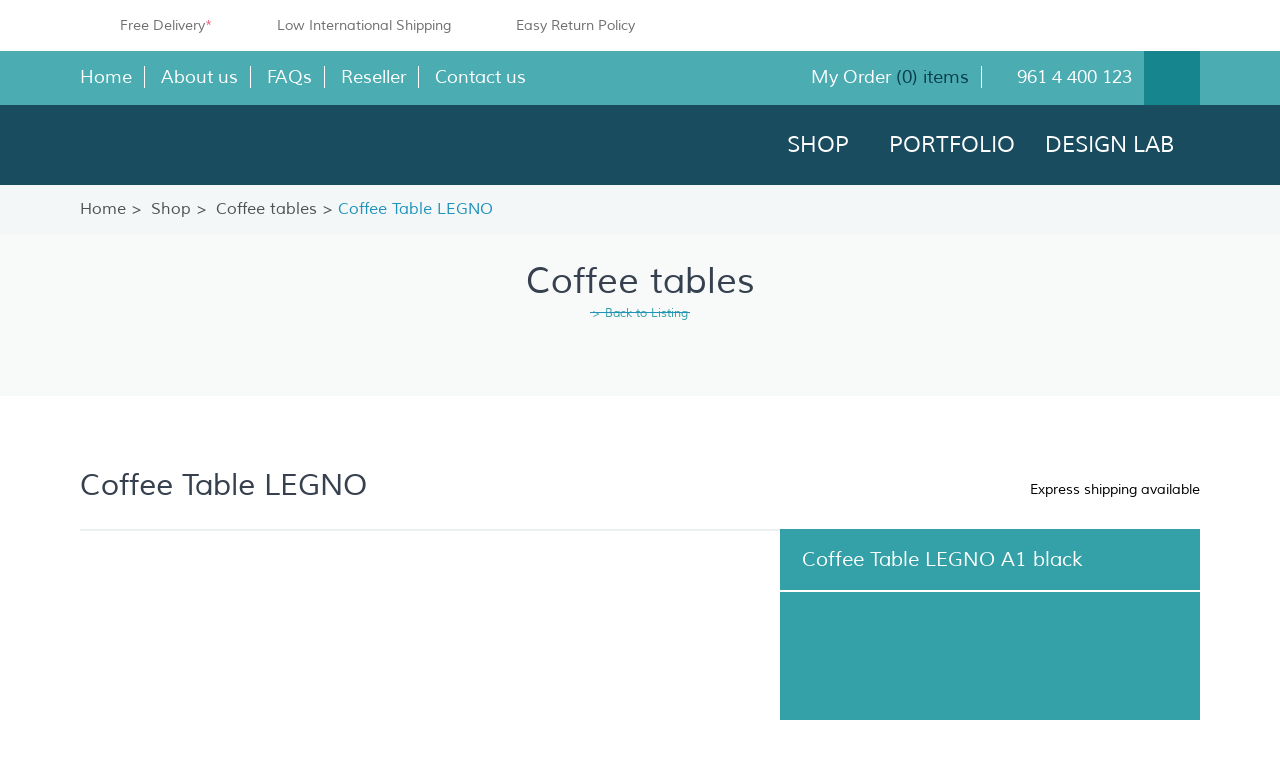

--- FILE ---
content_type: text/html; charset=utf-8
request_url: http://plexiplus.com/shop/coffee-table-legno
body_size: 19330
content:

<!DOCTYPE html>
<html xmlns="http://www.w3.org/1999/xhtml">
<head id="ctl00_Head1"><meta http-equiv="Content-Type" content="text/html; charset=utf-8" /><meta http-equiv="content-language" content="en" />
<meta property="og:type" content="website" />
<meta property="og:title" content="" />
<meta property="og:description" content="" />
<meta property="og:image" content="" />
<meta property="og:url" content="http://plexiplus.com/shop/coffee-table-legno" />
<meta name="keywords" content="" />
<meta name="description" content="" />
<meta name="title" content="" /><meta http-equiv="X-UA-Compatible" content="IE=edge" /><link rel="shortcut icon" type="image/x-icon" href="/images/favicon.ico" />
        <link href="/styles/BundleCss?v=Lmn-aDoz2WnNfJTB9q4-fBtMAg-IU43aEklLFgFYuvo1" rel="stylesheet"/>

    
    <script type="text/javascript" src="/functions/jquery.js"></script>
    <!--- Responsive Stuff -->
    <link rel="apple-touch-icon" href="/images/mobileicon.png" /><meta name="HandheldFriendly" content="True" /><meta name="MobileOptimized" content="1100" /><meta name="viewport" content="user-scalable=no, width=device-width, initial-scale=1.0, maximum-scale=1.0" /><meta name="format-detection" content="telephone=no" />
    <!-- HTML5 Shim and Respond.js IE8 support of HTML5 elements and media queries -->
    <!--[if lt IE 9]>
      <script src="https://oss.maxcdn.com/html5shiv/3.7.2/html5shiv.min.js"></script>
      <script src="https://oss.maxcdn.com/respond/1.4.2/respond.min.js"></script>
    <![endif]-->
    <title>
	
    Coffee tables | Plexi Plus

</title>
    <meta name="pinterest" content="nohover" />
    <script type="text/javascript">
        $(document).ready(function () {
            $('#titleType').addClass('withTabs');
            $('#bodyContent').addClass('shopDetailsPageHolder');
            $('#bodyContent').removeClass('blockPad');
            $('.ShopLink').parent().addClass('selected');

            $(".aAddToBasket").click(function () {
                var loader = $(this).parent().parent().find(".loader.main");
                $(loader).show();
                var PdtID = $(this).attr("data-attribute");
                var PdtSize = $(this).parent().find(".hfPdtSize").val();
                var PdtMaterial = $(this).parent().find(".hfPdtMaterial").val();
                var Quantity = $(this).parent().parent().find(".wishlistQtt .qttInput").val();
                if (Quantity == '' || Quantity == null || isNaN(Quantity) == true || Quantity == 0) {
                    $(loader).hide();
                    $("#aBasketErrorMsg").click();
                }
                else {
                    $.get("/FillOrder.aspx?PdtID=" + PdtID + "&PdtSize=" + PdtSize + "&PdtMat=" + PdtMaterial + "&PdtQty=" + Quantity + "&rand=" + Math.random(), '', function (data) {
                        $("#spanNumberItems").html(data.TotalItems);
                        $(loader).hide();
                        $("#aBasketSuccessMsg").click();
                    }, "json");
                }                
            });
            $(".heartHolder .heart").click(function () {
                var loader = $(this).parent().find(".loader");
                $(loader).show();
                var PdtID = $(this).attr("data-attribute");
                var liked = $(this).hasClass("liked");
                $.get("/LikeItem.aspx?PdtID=" + PdtID + "&liked=" + liked + "&rand=" + Math.random(), '', function (data) {
                    $(".heart[data-attribute=" + PdtID + "] .likes").html(data);
                    if (liked == false) { createCookie(PdtID); } else { deleteCookie(PdtID); }
                    $(loader).hide();
                });
            });
            function createCookie(PdtID) {
                var date = new Date();
                date.setTime(date.getTime() + (365 * 24 * 60 * 60 * 1000));
                var expires = "; expires=" + date.toGMTString();
                document.cookie = "LikedItem" + PdtID + "=" + "yes" + expires + "; path=/";
                $(".heartHolder .heart[data-attribute=" + PdtID + "]").addClass("liked");
            };
            function deleteCookie(PdtID) {
                $.removeCookie("LikedItem" + PdtID, { path: '/' });
                $(".heartHolder .heart[data-attribute=" + PdtID + "]").removeClass("liked");
            };
        });
    </script>
    <script type="text/javascript" async defer src="//assets.pinterest.com/js/pinit.js"></script>
    

    <script>
        (function (i, s, o, g, r, a, m) {
            i['GoogleAnalyticsObject'] = r; i[r] = i[r] || function () {
                (i[r].q = i[r].q || []).push(arguments)
            }, i[r].l = 1 * new Date(); a = s.createElement(o),
            m = s.getElementsByTagName(o)[0]; a.async = 1; a.src = g; m.parentNode.insertBefore(a, m)
        })(window, document, 'script', 'https://www.google-analytics.com/analytics.js', 'ga');
        ga('create', 'UA-80980728-1', 'auto');
        ga('send', 'pageview');
    </script>
<link href="/WebResource.axd?d=ju4IVYqLVwVSgMEd2TkomiAL73xEiIcwCM-BKTwEqYoo21DPveDFBCqJnjhqBtIHbXXvg8pEbcG_H_WUiVvOJWkf1r4nRUvjYI8fcpRBkfjhv3SmPO60i94OEnbGPDR067T2k3L1cKOQFV9c-gBaMg2&amp;t=636442713753672381" type="text/css" rel="stylesheet" class="Telerik_stylesheet" /></head>
<body>
<div class="mobileOverlay"><div class="mobileOverlayContent"><div class="mobileOverlayIcon"></div><div class="text">Please Rotate your screen to portrait, for best viewing.</div></div></div>
    
    
    <form name="aspnetForm" method="post" action="../ShopDetails.aspx?id=263" onsubmit="javascript:return WebForm_OnSubmit();" id="aspnetForm">
<div>
<input type="hidden" name="__EVENTTARGET" id="__EVENTTARGET" value="" />
<input type="hidden" name="__EVENTARGUMENT" id="__EVENTARGUMENT" value="" />
<input type="hidden" name="__VIEWSTATE" id="__VIEWSTATE" value="/[base64]/[base64]/[base64]/[base64]" />
</div>

<script type="text/javascript">
//<![CDATA[
var theForm = document.forms['aspnetForm'];
if (!theForm) {
    theForm = document.aspnetForm;
}
function __doPostBack(eventTarget, eventArgument) {
    if (!theForm.onsubmit || (theForm.onsubmit() != false)) {
        theForm.__EVENTTARGET.value = eventTarget;
        theForm.__EVENTARGUMENT.value = eventArgument;
        theForm.submit();
    }
}
//]]>
</script>


<script src="/WebResource.axd?d=bgROcWhvMUzUb8uG_tp6XjIEkVNTIrUhNYKcTDp1Ag4pVR1DLX_XXvJTJl9DAwH77bZ1vpSc2hf_6qDJX6X6kvseitRQ3lOcjYs8ZTdLF1A1&amp;t=638901613900000000" type="text/javascript"></script>


<script src="/ScriptResource.axd?d=-uYoRb8HtRfMrXEeNVq-3vkYyXo52t6MUEBWqvihqC4iXaZDCYI7FyW_DpZxstzTmSHNK894Xr1Ahwuk1amQDZXPfkYmZb5WEnYNChQgLtIjrGdkFlpPQcZBVXuw8sNv2ys1jGttPTWBHvc7BsBufoToniW51EGJG5_98CzqkrU1&amp;t=7f7f23e2" type="text/javascript"></script>
<script src="/ScriptResource.axd?d=oUYJj83tC0IuQagEIYdDyCW6K4hACAHyJr4Ankuf1zes3XIWeikXyJEbLPp9HGQ3D4T5e2cNXcMsZd2n5dDClUG7G3BbGNfIxSIEJZJScXSNmYqZGqhkTNguDqlN4vUh0CGGWTDrgn1A9esRBGddtbzKij4ZlVlemL_QxMFBKfE1&amp;t=5c0e0825" type="text/javascript"></script>
<script src="/ScriptResource.axd?d=EexYZ3iIGo5GImFBmNRLYNdHsLBFeGn9Me4hK2HUY4tg1Uyt0zth8Tbt40xzbj4l8M2OvFmclu7yZiqUiDfy632Ykc0-vlfEqXPa0P-FZTo_YujeJvtRuJkseLsr5ssGu55dehPmqNwKHype0VAEj7XIlV0ZIEoAjBIGipfV3pXm7SPa3BLjtHxFmpFWkZsp0&amp;t=5c0e0825" type="text/javascript"></script>
<script src="/ScriptResource.axd?d=aXP7_V8y6yTO-5P8H4OaqhUCW99_G-6hOowxnl0d-mZCrOpdMS9jr2m25vwI4BZ3UmD-bBvzHPPy9KuJzVEUJrwrRu6AuxvsNBrvbgrtiY68MwjMB2UgEGZe8-KKolffwQqzNmjbhEIVBseB5Le4UQ2&amp;t=658b77c2" type="text/javascript"></script>
<script src="/ScriptResource.axd?d=GoqD5oT9F4iY1yf71zugT6jntjew8WyC7RJoa3Fwr8g9hvqJVxe80XLRP7AZv3gJZEXvIsPqACu1T1PCqeJSDo6ZlvUS4JUEpMFC_kupAdMgm2SYnLnmS-bJ7xQuSlShTXMnJiUSO8jzfsEl9hADdg2&amp;t=658b77c2" type="text/javascript"></script>
<script src="/ScriptResource.axd?d=avWxWahVWzEi_iE8MKxsR0sL1gJTwbF9oWdPNnUL0i8OJB--P3JglEQAXJGtSVlhIHRLb_T8qrBEOsbMqYTHStbSGz6KWZXrD7sEdAffqjGhARc7961tReb9Ov8nfjP0LRwnbGVR1OvOsrVw7Dcqhg2&amp;t=658b77c2" type="text/javascript"></script>
<script type="text/javascript">
//<![CDATA[
function WebForm_OnSubmit() {
if (typeof(ValidatorOnSubmit) == "function" && ValidatorOnSubmit() == false) return false;
return true;
}
//]]>
</script>

<div>

	<input type="hidden" name="__VIEWSTATEGENERATOR" id="__VIEWSTATEGENERATOR" value="1D3DFFD4" />
	<input type="hidden" name="__EVENTVALIDATION" id="__EVENTVALIDATION" value="/wEdABRKu2SPr4wsIJuZrS4/RE0wjxPPslb/VzSta126yQ/ESSklkiXvaq7+mp358Qa/xxOJJlsD+U2slz53yjpsRQMbqlzrRTTDsRO5QBT53pxcW2aBeLbB3U/IiZo6ZNY74EAadmRmjdGYBK26OCe5APkEaWAVhIRV91wtRbGdpclw8MdyPihFX52DGlx0Iv1MlBTjpkyzI8X2tlNNBwIFoc6zgJJ7IbJSjs5R/n/55cR/[base64]/u0Bfgnh7O4co6qhOmUYz46Q8UlVT" />
</div>
        <script type="text/javascript">
//<![CDATA[
Sys.WebForms.PageRequestManager._initialize('ctl00$ctl10', 'aspnetForm', ['tctl00$controlFooter$ctl00$controlFooter$radPanelPanel',''], [], [], 90, 'ctl00');
//]]>
</script>

        <div id="fb-root"></div>
        <script>
            (function (d, s, id) {
                var js, fjs = d.getElementsByTagName(s)[0];
                if (d.getElementById(id)) return;
                js = d.createElement(s); js.id = id;
                js.src = "//connect.facebook.net/en_US/sdk.js#xfbml=1&version=v2.6";
                fjs.parentNode.insertBefore(js, fjs);
            }(document, 'script', 'facebook-jssdk'));
        </script>

        
<script>
    $(document).ready(function () {
        SearchBtn()
    });
    function SearchBtn() {
        $("#ctl00_controlHeader_btnSearch").click(function (e) {
            var txtSearch = $("#ctl00_controlHeader_txtSearch")
            if (txtSearch.val().length >= 3) {
                txtSearch.attr('style', '');
            }
            else {
                txtSearch.attr('style', 'border: 1px solid red;');
                e.preventDefault();
            }
        });
    }

</script>
<a href="javascript:;" class="toTop"></a>
<div class="headerSearch inlineMiddle searchContainer">
    <div class="innerSearchCont">
        <div class="searchTitle">Search in products</div>
        <input name="ctl00$controlHeader$txtSearch" id="ctl00_controlHeader_txtSearch" type="text" placeholder="i.e. Table.." />
        <input type="submit" name="ctl00$controlHeader$btnSearch" value="" id="ctl00_controlHeader_btnSearch" />
    </div>
</div>
<div class="header">
    <div class="topWhiteHeader">
        <div class="container-fluid">
            <div class="row">
                <div class="col-md-12">
                    <ul>
                        <li><a href="/free-delivery" id="ctl00_controlHeader_FreeDeliveryLink" class="deliveryMenuItem">Free Delivery<span class="pink">*</span></a></li>
                        <li><a href="/international-shipping" id="ctl00_controlHeader_InternationalShippingLink" class="shippingMenuItem">Low International Shipping</a></li>
                        <li><a href="/return-policy" id="ctl00_controlHeader_ReturnPolicyLink" class="returnMenuItem">Easy Return Policy</a></li>
                    </ul>
                </div>
            </div>
        </div>

    </div>
    <div class=" topHeader">
        <div class="container-fluid">
            <div class="row">
                <div class="col-md-6">
                    <ul class="nav floatLeft smallTop inlinedList">
                        <li class="active hideOnMobile"><a href="/home" id="ctl00_controlHeader_homeLink">Home</a></li>
                        <li class="hideOnMobile"><a href="/about-us" id="ctl00_controlHeader_aboutUsLink">About us</a></li>
                        <li class="hideOnMobile"><a href="/faq" id="ctl00_controlHeader_faqLink">FAQs</a></li>
                        <li class="hideOnMobile"><a href="/reseller" id="ctl00_controlHeader_resellerLink">Reseller</a></li>
                        <li class="hideOnMobile last"><a href="/contact-us" id="ctl00_controlHeader_contactUsLink">Contact us</a></li>
                    </ul>
                </div>
                <div class="col-md-6">
                    <a href="javascript:;" class="searchBtn floatRight searchFancy"></a>
                    <ul class="nav floatRight smallTop inlinedList">
                        <li class="wishListItems"><a href="/my-order" id="ctl00_controlHeader_WishlistLink" class="colorWhite">My Order </a><a href="/my-order" id="ctl00_controlHeader_aItems">(<span id="spanNumberItems">0</span>) items</a></li>
                        <li class="hideOnMobile phoneNumberHolder">961 4 400 123</li>
                    </ul>
                    <div class="clearBoth"></div>
                </div>

                <div class="clearBoth"></div>
            </div>
        </div>
    </div>

    <div class="mainMenuHolder">
        <div class="container-fluid">
            <div class="row">
                <div class="col-md-12">
                    <div class="floatLeft logoHolder">
                        <a href="/home" id="ctl00_controlHeader_logoLink">
                            <img src="/images/logo.png" alt="" title=""> 
                            <img class="logoprint" src="../images/logo-dark.png" alt="" title="" />
                        </a>
                    </div>
                    <div class="menusMain">
                        <div class="menuBtn"><span></span></div>
                        <div class="mainMenu">
                            <ul>
                                <li class="active showOnMobile"><a href="/home" id="ctl00_controlHeader_homeLinkMobile">Home</a></li>
                                <li><a href="/shop" id="ctl00_controlHeader_ShopLink" class="ShopLink">Shop</a></li>
                                <li><a href="/portfolio" id="ctl00_controlHeader_PortfolioLink" class="PortfolioLink">Portfolio</a></li>
                                <li><a href="/design-lab" id="ctl00_controlHeader_CustomizeLink" class="CustomizeLink">Design Lab</a></li>
                                <li class="showOnMobile"><a href="/about-us" id="ctl00_controlHeader_aboutUsLinkMobile">About us</a></li>
                                <li class="showOnMobile"><a href="/faq" id="ctl00_controlHeader_faqLinkMobile">FAQs</a></li>
                                <li class="showOnMobile"><a href="/contact-us" id="ctl00_controlHeader_contactUsLinkMobile">Contact us</a></li>
                                <li class="last showOnMobile"><a href="/delivery" id="ctl00_controlHeader_deliveryLinkMobile">Delivery</a></li>
                                <li class="withIcon showOnMobile"><a href="/free-delivery" id="ctl00_controlHeader_FreeDeliveryLink1" class="deliveryMenuItem">Free Delivery<span class="pink">*</span></a></li>
                                <li class="withIcon showOnMobile"><a href="/international-shipping" id="ctl00_controlHeader_InternationalShippingLink1" class="shippingMenuItem">Low International Shipping</a></li>
                                <li class="withIcon showOnMobile"><a href="/return-policy" id="ctl00_controlHeader_ReturnPolicyLink1" class="returnMenuItem">Easy Return Policy</a></li>
                            </ul>
                        </div>
                    </div>
                </div>
            </div>
        </div>
    </div>
</div>

        
            <div class="breadcrumbsHolder">
                <div class="container-fluid">
                    <div class="row" id="pageClassDiv">
                        <div class="col-sm-8">
                            <ul class="breadcrumbs">
                                
    <li><a href='/home'>Home</a></li>
    <li><a href='/shop'>Shop</a></li>
    <li><a href="/products/coffee-tables">Coffee tables</a></li><li>Coffee Table LEGNO</li>

                            </ul>
                        </div>
                        <div class="col-sm-4 alignRight">
                            <div class="sharingTools">
                                <span class='st_email'></span>
                                <a class="printIcon" href="javascript:window.print();"></a>
                                <span class='st_sharethis'></span>
                            </div>
                        </div>
                    </div>
                </div>
            </div>
            <div class="pageTitleHodler" id="titleType">
                <h1>
                    
    Coffee tables

                </h1>
                
    <div class="backBtn"><a href="javascript:;" onclick="history.back();">> Back to Listing</a></div>

            </div>
        
        
            <div class="bodyContent blockPad" id="bodyContent">
                <a id="aBasketSuccessMsg" href="#basketSuccessMsg" class="newsletterFancybox showSuccess"></a>
                <div class="newsletterPopup successMsg" id="basketSuccessMsg">
	                <div class="container-fluid maxFull">
  	                    <div>
    	                    <div class="col-sm-10 centeredBloc">
                            <div class="popupTitle">THANK YOU!</div>
                            <div class="normalText margBot40">The item was successfully added to your Order.</div>
                            <div class="btnHolder">
                                <a class="normalBtn" href="javascript:;" onclick="$.fancybox.close();">Continue shopping</a>
                                <a class="normalBtn" href="/my-order">Go to Order</a>
                            </div>
                          </div>
                        </div>
                    </div>
                </div>
                <a id="aBasketErrorMsg" href="#basketErrorMsg" class="newsletterFancybox showSuccess"></a>
                <div class="newsletterPopup successMsg" id="basketErrorMsg">
	                <div class="container-fluid">
  	                    <div class="row">
    	                    <div class="col-sm-10 centeredBloc">
                            <div class="popupTitle">ERROR!</div>
                            <div class="normalText margBot40">The quantity you entered is not valid,<br />Quantity should be numeric and greater than 0.</div>
                            <div class="btnHolder">
                                <a class="normalBtn" href="javascript:;" onclick="$.fancybox.close();">Back to page</a>
                            </div>
                          </div>
                        </div>
                    </div>
                </div>
                
    <input name="ctl00$ContentPlaceHolder1$PHSubContainer$hfPdtID" type="hidden" id="hfPdtID" value="263" />
    <div class="blockPad">
        <div class="container-fluid">
            <div class="">
                <div class="sameHeightPads">
                    <div>
                        <div class="floatleft">
                            <h2 id="ctl00_ContentPlaceHolder1_PHSubContainer_h2Title">Coffee Table LEGNO</h2>
                        </div>
                        <div class="floatRight expressText">Express shipping available</div>
                        <div class="clearBoth"></div>
                    </div>
                    <div>
                        
                                <div class="photoGalleryHolder shopDetailsPage" data-mh="detailsContent">
                                    <div class="flexslider productSlider ">
                                        <ul class="slides">
                            
                                <li>
                                    <img src="/Library/Products/images/20161021022555434118[1]08-25-55.jpg?w=710&h=680&mode=pad&scale=upscalecanvas&bgcolor=ffffff" id="ctl00_ContentPlaceHolder1_PHSubContainer_rptPhotos_ctl01_imgProduct" alt="Coffee Table LEGNO" title="Coffee Table LEGNO" /></li>
                            
                                </ul>
                                    </div>
                                </div>
                            
                    </div>
                    <div class="prodDetBlock blueBlock" data-mh="detailsContent">
                        
                                <div class="toggleItem">
                                    <div class="toggleTitle active">
                                        Coffee Table LEGNO A1 black
                                    </div>
                                    <div class="toggleContent">
                                        <div class="prodCat">
                                            <span>$1910</span>
                                        </div>
                                        <div class="itemSpecification">
                                            <div class="refId">
                                                <span class="title">Reference</span>
                                                101042
                                            </div>
                                            <div class="prodSpecifications sameHeightEntity">
                                                <span class="title">(W)</span> 140 cm<span class="title"> x (D)</span> 70 cm<span class="title"> x (H)</span> 45 cm<span class="title"> x (Thick)</span> 25 mm
                                            </div>
                                            <div class="">
                                                <div class="wishlistContainer">
                                                    <div class="loader main"></div>
                                                    <div class="wishlistQtt">
                                                        <div class="qttTitle">QTY</div>
                                                        <input id="txtQuantity" class="qttInput" min="1" value="1" type="number" />
                                                    </div>
                                                    <div class="wishlistbttHolder">
                                                        <a href="javascript:;" id="ctl00_ContentPlaceHolder1_PHSubContainer_rptProducts_ctl00_aAddToBasket" class="aAddToBasket normalBtn" data-attribute="264">Add to Order</a>
                                                        <input name="ctl00$ContentPlaceHolder1$PHSubContainer$rptProducts$ctl00$hfPdtMaterial" type="hidden" id="ctl00_ContentPlaceHolder1_PHSubContainer_rptProducts_ctl00_hfPdtMaterial" class="hfPdtMaterial" value="W-001" />
                                                        <input name="ctl00$ContentPlaceHolder1$PHSubContainer$rptProducts$ctl00$hfPdtSize" type="hidden" id="ctl00_ContentPlaceHolder1_PHSubContainer_rptProducts_ctl00_hfPdtSize" class="hfPdtSize" value="345" />
                                                    </div>
                                                    <div class="clearBoth"></div>
                                                </div>
                                                <div class="customBttn">
                                                    <a href="/CustomizeProduct.aspx?id=264" id="ctl00_ContentPlaceHolder1_PHSubContainer_rptProducts_ctl00_aCustomize" class="normalBtn customizeBtn fancybox fancybox.iframe">Also Available</a>
                                                </div>
                                                <div class="clearBoth"></div>
                                            </div>
                                        </div>
                                    </div>
                                </div>
                            
                    </div>
                    <div class="clearBoth"></div>
                    <div class="shareBlock">
                        <div class="shareText">Share on</div>
                        <div class="smBlock">
                            <div id="ctl00_ContentPlaceHolder1_PHSubContainer_aFB" class="fb-share-button" data-layout="button" data-href="http://plexiplus.com/shop/coffee-table-legno">
                            </div>
                             <a href="//www.pinterest.com/pin/create/button/" data-pin-do="buttonBookmark" data-pin-color="white">
                                <img src="//assets.pinterest.com/images/pidgets/pinit_fg_en_rect_white_20.png" /></a>
                        </div>
                        <div class="heartHolder loaderHolder">
                            <div class="loader"></div>
                            <a href="javascript:;" id="ctl00_ContentPlaceHolder1_PHSubContainer_aLike" class="heart" data-attribute="263">Like (<span id="ctl00_ContentPlaceHolder1_PHSubContainer_spanLikes" class="pink likes">13</span>)</a>
                            <div class="likeToolTip">
                                <div>Click here to like this product</div>
                                <a href='javascript:;' class="normalBtn">Got It</a>
                            </div>
                        </div>
                    </div>
                </div>
            </div>
            <div class="ProductInformationTabs">
                <div class="tabsMain">
                    <div class="tabsLinks">
                        <a href="javascript:;" id="ctl00_ContentPlaceHolder1_PHSubContainer_aDetailsTab">Details</a><a href="javascript:;">Payment</a><a href="javascript:;">Shipping</a>
                        <div class="clearBoth"></div>
                    </div>
                    <div class="tabsHolder">
                        <div id="ctl00_ContentPlaceHolder1_PHSubContainer_divDetailsTab" class="tab">Easy assembly / compact shipping</div>
                        <div class="tab">
                            <bold>1.	Cash on delivery<br /></bold>
                            For local deliveries only, you can pay when you get delivered to your door. You can also pay upon pick up from our Mansourieh Shop. 
                            <br />
                            <br />
                            <bold>  2.	OMT money transfer for custom made orders<br /></bold>
                            To process any custom made order, we kindly request a 50 % down payment to start the job. To make it easier for you, you can use the OMT services to transfer the payment. 
                            <br />
                            <br />
                            <bold>3.	Bank transfer for international orders</bold>
                            <br />
                            For international orders, bank transfers are accepted. Please send us an email on accounting@plexiplus.com for further assistance.
                            <br />
                            <br />
                        </div>
                        <div class="tab">
                            <bold> 1.	Domestic delivery </bold>
                            <br />
                            Ordering has never been easier, select your order and we will send it to your door step within 48 hours if the item is available in stock. If your order is not in stock and needs production, the fastest delivery date with be communicated.  
Any order above 200 US dollars is delivered free of charge across   Lebanon. Delivery of orders below this amount are charged according to local delivery rates. All deliveries are made through our trusted courier Aramex to insure a two days’ delivery policy. All items are delivered bubble wrapped. 

                            <br />
                            <br />


                            <bold>2.	International delivery </bold>
                            <br />
                            As part of our client service policy, we collaborate daily with shipping companies to make sure your order gets there on time.
Depending on the type of shipment and the country you are in, we allocate a shipping agent to get in touch with you and finalize delivery details as well as delivery date. All shipments are insured against transportation and handling damages. You can always suggest your shipping agent. 
                            <br />
                            <br />
                            <bold>3.	Packing  </bold>
                            <br />
                            Locally, all items are delivered bubble wrapped.  
For international shipping, any extra boxing required (wood or carton) is charged separately.
                            <br />
                            <br />
                            <bold> 4.	Express Shipping </bold>
                            <br />

                            You can get delivered anywhere in the world, fast. Upon completion of your order in our warehouses, you will be communicated the fastest delivery time possible. Please be sure to mention “Express Shipping” when you confirm your order. 
                        </div>
                    </div>
                </div>
            </div>
            
                    <div class="someOfOurProductHolder">
                        <h3 class="withBorder">Related Products</h3>
                        <div class="listingHolder gridView  productsListing someOfOurProducts productsListingInnerPage row">
                
                    <div class="prodBlockHolder">
                        <div id="ctl00_ContentPlaceHolder1_PHSubContainer_rptRelatedProducts_ctl01_prodDiv" class="prodBlock navyId loaderHolder">
                            <div class="loader main"></div>
                            <div class="hoverBackground">
                                <div class="prodDescHoleder">
                                    <div class="prodTitle ">
                                <a href="/shop/coffee-table-duo" id="ctl00_ContentPlaceHolder1_PHSubContainer_rptRelatedProducts_ctl01_arelatedProductTitle">Coffee Table DUO</a>
                            </div>
                                    <div id="ctl00_ContentPlaceHolder1_PHSubContainer_rptRelatedProducts_ctl01_divPrice" class="price">$680</div>
                                </div>
                                <div class="heartHolder loaderHolder floatRight padRight13 listProducts">
                                    <div class="loader"></div>
                                    <a href="javascript:;" id="ctl00_ContentPlaceHolder1_PHSubContainer_rptRelatedProducts_ctl01_aLike" class="heart" data-attribute="276"><span id="ctl00_ContentPlaceHolder1_PHSubContainer_rptRelatedProducts_ctl01_spanLikes" class="likes">18</span></a>
                                </div>
                            </div>
                            <a id="ctl00_ContentPlaceHolder1_PHSubContainer_rptRelatedProducts_ctl01_aAddToBasket" class="prodWishlist" title="Add to Order" data-attribute="277"></a>
                            <input name="ctl00$ContentPlaceHolder1$PHSubContainer$rptRelatedProducts$ctl01$hfPdtMaterial" type="hidden" id="ctl00_ContentPlaceHolder1_PHSubContainer_rptRelatedProducts_ctl01_hfPdtMaterial" class="hfPdtMaterial" value="P-402" />
                            <input name="ctl00$ContentPlaceHolder1$PHSubContainer$rptRelatedProducts$ctl01$hfPdtSize" type="hidden" id="ctl00_ContentPlaceHolder1_PHSubContainer_rptRelatedProducts_ctl01_hfPdtSize" class="hfPdtSize" value="357" />
                            <div class="imgHolder">
                                <a href="/shop/coffee-table-duo" id="ctl00_ContentPlaceHolder1_PHSubContainer_rptRelatedProducts_ctl01_aRelatedProdLink">
                                    <img id="ctl00_ContentPlaceHolder1_PHSubContainer_rptRelatedProducts_ctl01_imgRelatedProducts" title="Coffee Table DUO" src="/Library/Products/images/20160804021157861tables05-11-57.jpg?width=500&amp;height=500&amp;mode=stretch" alt="Coffee Table DUO" style="border-width:0px;" /></a>
                            </div>
                            
                        </div>
                    </div>
                
                    <div class="prodBlockHolder">
                        <div id="ctl00_ContentPlaceHolder1_PHSubContainer_rptRelatedProducts_ctl02_prodDiv" class="prodBlock navyId loaderHolder">
                            <div class="loader main"></div>
                            <div class="hoverBackground">
                                <div class="prodDescHoleder">
                                    <div class="prodTitle ">
                                <a href="/shop/side-table-classico" id="ctl00_ContentPlaceHolder1_PHSubContainer_rptRelatedProducts_ctl02_arelatedProductTitle">Side Table CLASSICO</a>
                            </div>
                                    <div id="ctl00_ContentPlaceHolder1_PHSubContainer_rptRelatedProducts_ctl02_divPrice" class="price">$1480</div>
                                </div>
                                <div class="heartHolder loaderHolder floatRight padRight13 listProducts">
                                    <div class="loader"></div>
                                    <a href="javascript:;" id="ctl00_ContentPlaceHolder1_PHSubContainer_rptRelatedProducts_ctl02_aLike" class="heart" data-attribute="280"><span id="ctl00_ContentPlaceHolder1_PHSubContainer_rptRelatedProducts_ctl02_spanLikes" class="likes">14</span></a>
                                </div>
                            </div>
                            <a id="ctl00_ContentPlaceHolder1_PHSubContainer_rptRelatedProducts_ctl02_aAddToBasket" class="prodWishlist" title="Add to Order" data-attribute="281"></a>
                            <input name="ctl00$ContentPlaceHolder1$PHSubContainer$rptRelatedProducts$ctl02$hfPdtMaterial" type="hidden" id="ctl00_ContentPlaceHolder1_PHSubContainer_rptRelatedProducts_ctl02_hfPdtMaterial" class="hfPdtMaterial" />
                            <input name="ctl00$ContentPlaceHolder1$PHSubContainer$rptRelatedProducts$ctl02$hfPdtSize" type="hidden" id="ctl00_ContentPlaceHolder1_PHSubContainer_rptRelatedProducts_ctl02_hfPdtSize" class="hfPdtSize" value="360" />
                            <div class="imgHolder">
                                <a href="/shop/side-table-classico" id="ctl00_ContentPlaceHolder1_PHSubContainer_rptRelatedProducts_ctl02_aRelatedProdLink">
                                    <img id="ctl00_ContentPlaceHolder1_PHSubContainer_rptRelatedProducts_ctl02_imgRelatedProducts" title="Side Table CLASSICO" src="/Library/Products/images/126.jpg?width=500&amp;height=500&amp;mode=stretch" alt="Side Table CLASSICO" style="border-width:0px;" /></a>
                            </div>
                            
                        </div>
                    </div>
                
                    <div class="clearBoth"></div>
                    </div>
                    </div>
                
        </div>
        
<script type="text/javascript">
    $(document).ready(function () {
        $(".prodWishlist").click(function () {
            var loader = $(this).parent().parent().find(".loader.main");
            $(loader).show();
            var PdtID = $(this).attr("data-attribute");
            var PdtSize = $(this).parent().find(".hfPdtSize").val();
            var PdtMaterial = $(this).parent().find(".hfPdtMaterial").val();
            $.get("/FillOrder.aspx?PdtID=" + PdtID + "&PdtSize=" + PdtSize + "&PdtMat=" + PdtMaterial + "&PdtQty=1&rand=" + Math.random(), '', function (data) {
                $("#spanNumberItems").html(data.TotalItems);
                $(loader).hide();
                $("#aBasketSuccessMsg").click();
            }, "json");
        });
    });
</script>
<div id="ctl00_ContentPlaceHolder1_PHSubContainer_relatedpdts_divalsoLike" class="blockPad navyBgBlock padBot140">
    <div class="container-fluid">
        <div class="row">
            <div class="col-xs-12 centeredBloc">
                <h3 class="withBorder">You might also like</h3>
                <div class="listingHolder gridView   productsListing someOfOurProducts  productsListingInnerPage row">
                    
                            <div class="prodBlockHolder">
                                <div id="ctl00_ContentPlaceHolder1_PHSubContainer_relatedpdts_rptAlsoLike_ctl00_prodDiv" class="prodBlock navyId loaderHolder">
                                    <div class="loader main"></div>
                                    <div class="hoverBackground">
                                        <div class="prodDescHoleder">
                                            <div class="prodTitle white">
                                        <a href="/shop/frames-spectra" id="ctl00_ContentPlaceHolder1_PHSubContainer_relatedpdts_rptAlsoLike_ctl00_arelatedProductTitle">Frames SPECTRA</a>
                                    </div>
                                            <div id="ctl00_ContentPlaceHolder1_PHSubContainer_relatedpdts_rptAlsoLike_ctl00_divPrice" class="title">$18</div>
                                        </div>
                                        <div class="heartHolder loaderHolder floatRight padRight13 listProducts">
                                            <div class="loader"></div>
                                            <a href="javascript:;" id="ctl00_ContentPlaceHolder1_PHSubContainer_relatedpdts_rptAlsoLike_ctl00_aLike" class="heart" data-attribute="459"><span id="ctl00_ContentPlaceHolder1_PHSubContainer_relatedpdts_rptAlsoLike_ctl00_spanLikes" class="likes">10</span></a>
                                        </div>
                                    </div>
                                    <div class="prodCat">
                                        <span>
                                            Living
                                        </span>
                                    </div>
                                    <a id="ctl00_ContentPlaceHolder1_PHSubContainer_relatedpdts_rptAlsoLike_ctl00_aAddToBasket" class="prodWishlist" title="Add to wishlist" data-attribute="460"></a>
                                    <input name="ctl00$ContentPlaceHolder1$PHSubContainer$relatedpdts$rptAlsoLike$ctl00$hfPdtMaterial" type="hidden" id="ctl00_ContentPlaceHolder1_PHSubContainer_relatedpdts_rptAlsoLike_ctl00_hfPdtMaterial" class="hfPdtMaterial" value="P-531" />
                                    <input name="ctl00$ContentPlaceHolder1$PHSubContainer$relatedpdts$rptAlsoLike$ctl00$hfPdtSize" type="hidden" id="ctl00_ContentPlaceHolder1_PHSubContainer_relatedpdts_rptAlsoLike_ctl00_hfPdtSize" class="hfPdtSize" value="505" />
                                    <div class="imgHolder">
                                        <a href="/shop/frames-spectra" id="ctl00_ContentPlaceHolder1_PHSubContainer_relatedpdts_rptAlsoLike_ctl00_ArelatedProdLink">
                                            <img id="ctl00_ContentPlaceHolder1_PHSubContainer_relatedpdts_rptAlsoLike_ctl00_imgRelatedProducts" title="Frames SPECTRA" src="/Library/Products/images/216.jpg?w=500&amp;h=500&amp;mode=crop&amp;scale=both&amp;anchor=topleft" alt="Frames SPECTRA" style="border-width:0px;" /></a>
                                    </div>
                                    
                                </div>
                            </div>
                        
                            <div class="prodBlockHolder">
                                <div id="ctl00_ContentPlaceHolder1_PHSubContainer_relatedpdts_rptAlsoLike_ctl01_prodDiv" class="prodBlock navyId loaderHolder">
                                    <div class="loader main"></div>
                                    <div class="hoverBackground">
                                        <div class="prodDescHoleder">
                                            <div class="prodTitle white">
                                        <a href="/shop/folding-tables-mother-of-pearl" id="ctl00_ContentPlaceHolder1_PHSubContainer_relatedpdts_rptAlsoLike_ctl01_arelatedProductTitle">Stand For Two Folding Tables Mother Of Pearl</a>
                                    </div>
                                            <div id="ctl00_ContentPlaceHolder1_PHSubContainer_relatedpdts_rptAlsoLike_ctl01_divPrice" class="title">$44</div>
                                        </div>
                                        <div class="heartHolder loaderHolder floatRight padRight13 listProducts">
                                            <div class="loader"></div>
                                            <a href="javascript:;" id="ctl00_ContentPlaceHolder1_PHSubContainer_relatedpdts_rptAlsoLike_ctl01_aLike" class="heart" data-attribute="241"><span id="ctl00_ContentPlaceHolder1_PHSubContainer_relatedpdts_rptAlsoLike_ctl01_spanLikes" class="likes">10</span></a>
                                        </div>
                                    </div>
                                    <div class="prodCat">
                                        <span>
                                            Folding
                                        </span>
                                    </div>
                                    <a id="ctl00_ContentPlaceHolder1_PHSubContainer_relatedpdts_rptAlsoLike_ctl01_aAddToBasket" class="prodWishlist" title="Add to wishlist" data-attribute="242"></a>
                                    <input name="ctl00$ContentPlaceHolder1$PHSubContainer$relatedpdts$rptAlsoLike$ctl01$hfPdtMaterial" type="hidden" id="ctl00_ContentPlaceHolder1_PHSubContainer_relatedpdts_rptAlsoLike_ctl01_hfPdtMaterial" class="hfPdtMaterial" />
                                    <input name="ctl00$ContentPlaceHolder1$PHSubContainer$relatedpdts$rptAlsoLike$ctl01$hfPdtSize" type="hidden" id="ctl00_ContentPlaceHolder1_PHSubContainer_relatedpdts_rptAlsoLike_ctl01_hfPdtSize" class="hfPdtSize" value="323" />
                                    <div class="imgHolder">
                                        <a href="/shop/folding-tables-mother-of-pearl" id="ctl00_ContentPlaceHolder1_PHSubContainer_relatedpdts_rptAlsoLike_ctl01_ArelatedProdLink">
                                            <img id="ctl00_ContentPlaceHolder1_PHSubContainer_relatedpdts_rptAlsoLike_ctl01_imgRelatedProducts" title="Stand For Two Folding Tables Mother Of Pearl" src="/Library/Products/images/109.jpg?w=500&amp;h=500&amp;mode=crop&amp;scale=both&amp;anchor=topleft" alt="Stand For Two Folding Tables Mother Of Pearl" style="border-width:0px;" /></a>
                                    </div>
                                    
                                </div>
                            </div>
                        
                            <div class="prodBlockHolder">
                                <div id="ctl00_ContentPlaceHolder1_PHSubContainer_relatedpdts_rptAlsoLike_ctl02_prodDiv" class="prodBlock navyId loaderHolder">
                                    <div class="loader main"></div>
                                    <div class="hoverBackground">
                                        <div class="prodDescHoleder">
                                            <div class="prodTitle white">
                                        <a href="/shop/cotton-holders" id="ctl00_ContentPlaceHolder1_PHSubContainer_relatedpdts_rptAlsoLike_ctl02_arelatedProductTitle">Cotton Holders</a>
                                    </div>
                                            <div id="ctl00_ContentPlaceHolder1_PHSubContainer_relatedpdts_rptAlsoLike_ctl02_divPrice" class="title">$20</div>
                                        </div>
                                        <div class="heartHolder loaderHolder floatRight padRight13 listProducts">
                                            <div class="loader"></div>
                                            <a href="javascript:;" id="ctl00_ContentPlaceHolder1_PHSubContainer_relatedpdts_rptAlsoLike_ctl02_aLike" class="heart" data-attribute="623"><span id="ctl00_ContentPlaceHolder1_PHSubContainer_relatedpdts_rptAlsoLike_ctl02_spanLikes" class="likes">10</span></a>
                                        </div>
                                    </div>
                                    <div class="prodCat">
                                        <span>
                                            Bathroom
                                        </span>
                                    </div>
                                    <a id="ctl00_ContentPlaceHolder1_PHSubContainer_relatedpdts_rptAlsoLike_ctl02_aAddToBasket" class="prodWishlist" title="Add to wishlist" data-attribute="624"></a>
                                    <input name="ctl00$ContentPlaceHolder1$PHSubContainer$relatedpdts$rptAlsoLike$ctl02$hfPdtMaterial" type="hidden" id="ctl00_ContentPlaceHolder1_PHSubContainer_relatedpdts_rptAlsoLike_ctl02_hfPdtMaterial" class="hfPdtMaterial" />
                                    <input name="ctl00$ContentPlaceHolder1$PHSubContainer$relatedpdts$rptAlsoLike$ctl02$hfPdtSize" type="hidden" id="ctl00_ContentPlaceHolder1_PHSubContainer_relatedpdts_rptAlsoLike_ctl02_hfPdtSize" class="hfPdtSize" value="661" />
                                    <div class="imgHolder">
                                        <a href="/shop/cotton-holders" id="ctl00_ContentPlaceHolder1_PHSubContainer_relatedpdts_rptAlsoLike_ctl02_ArelatedProdLink">
                                            <img id="ctl00_ContentPlaceHolder1_PHSubContainer_relatedpdts_rptAlsoLike_ctl02_imgRelatedProducts" title="Cotton Holders" src="/Library/Products/images/261.jpg?w=500&amp;h=500&amp;mode=crop&amp;scale=both&amp;anchor=topleft" alt="Cotton Holders" style="border-width:0px;" /></a>
                                    </div>
                                    
                                </div>
                            </div>
                        
                            <div class="prodBlockHolder">
                                <div id="ctl00_ContentPlaceHolder1_PHSubContainer_relatedpdts_rptAlsoLike_ctl03_prodDiv" class="prodBlock navyId loaderHolder">
                                    <div class="loader main"></div>
                                    <div class="hoverBackground">
                                        <div class="prodDescHoleder">
                                            <div class="prodTitle white">
                                        <a href="/shop/boxes-colore34" id="ctl00_ContentPlaceHolder1_PHSubContainer_relatedpdts_rptAlsoLike_ctl03_arelatedProductTitle">Boxes COLORE</a>
                                    </div>
                                            <div id="ctl00_ContentPlaceHolder1_PHSubContainer_relatedpdts_rptAlsoLike_ctl03_divPrice" class="title">$15</div>
                                        </div>
                                        <div class="heartHolder loaderHolder floatRight padRight13 listProducts">
                                            <div class="loader"></div>
                                            <a href="javascript:;" id="ctl00_ContentPlaceHolder1_PHSubContainer_relatedpdts_rptAlsoLike_ctl03_aLike" class="heart" data-attribute="590"><span id="ctl00_ContentPlaceHolder1_PHSubContainer_relatedpdts_rptAlsoLike_ctl03_spanLikes" class="likes">9</span></a>
                                        </div>
                                    </div>
                                    <div class="prodCat">
                                        <span>
                                            Home organizing
                                        </span>
                                    </div>
                                    <a id="ctl00_ContentPlaceHolder1_PHSubContainer_relatedpdts_rptAlsoLike_ctl03_aAddToBasket" class="prodWishlist" title="Add to wishlist" data-attribute="591"></a>
                                    <input name="ctl00$ContentPlaceHolder1$PHSubContainer$relatedpdts$rptAlsoLike$ctl03$hfPdtMaterial" type="hidden" id="ctl00_ContentPlaceHolder1_PHSubContainer_relatedpdts_rptAlsoLike_ctl03_hfPdtMaterial" class="hfPdtMaterial" value="P-993" />
                                    <input name="ctl00$ContentPlaceHolder1$PHSubContainer$relatedpdts$rptAlsoLike$ctl03$hfPdtSize" type="hidden" id="ctl00_ContentPlaceHolder1_PHSubContainer_relatedpdts_rptAlsoLike_ctl03_hfPdtSize" class="hfPdtSize" value="634" />
                                    <div class="imgHolder">
                                        <a href="/shop/boxes-colore34" id="ctl00_ContentPlaceHolder1_PHSubContainer_relatedpdts_rptAlsoLike_ctl03_ArelatedProdLink">
                                            <img id="ctl00_ContentPlaceHolder1_PHSubContainer_relatedpdts_rptAlsoLike_ctl03_imgRelatedProducts" title="Boxes COLORE" src="/Library/Products/images/251.jpg?w=500&amp;h=500&amp;mode=crop&amp;scale=both&amp;anchor=topleft" alt="Boxes COLORE" style="border-width:0px;" /></a>
                                    </div>
                                    
                                </div>
                            </div>
                        
                </div>
            </div>
        </div>
    </div>
</div>



            </div>
        
        
<div class="footer">
    <div class="greenBgCurve overlayBg"></div>
    <div class="footerSitemap">
        <div class="container-fluid">
            <div class="gridView row">
                <div class="col-md-20">
                    <a href="/home" id="ctl00_controlFooter_homeLink" class="mainLink sitemapLink">Home</a>
                    <a href="/about-us" id="ctl00_controlFooter_aboutUsLink" class="mainLink sitemapLink">About us</a>
                    <a href="/faq" id="ctl00_controlFooter_faqLink" class="mainLink sitemapLink">FAQs</a>
                    <a href="/reseller" id="ctl00_controlFooter_resellerLink" class="mainLink sitemapLink">Reseller</a>
                    <a href="/contact-us" id="ctl00_controlFooter_contactUsLink" class="mainLink sitemapLink">Contact us</a>
                    <a href="/customer-service" id="ctl00_controlFooter_customerServiceLink" class="mainLink sitemapLink">Customer service</a>
                </div>
                <div class="col-md-20">
                    <a href="/how-to-order" id="ctl00_controlFooter_HowToOrderLink" class="mainLink sitemapLink">How to Order</a>
                    <a href="/payment" id="ctl00_controlFooter_PaymentLink" class="mainLink sitemapLink">Payment </a>
                    <a href="/delivery" id="ctl00_controlFooter_DeliveryLink" class="mainLink sitemapLink">Delivery</a>
                    <a href="/international-shipping" id="ctl00_controlFooter_InternationalShippingLink" class="mainLink sitemapLink">International shipping</a>
                    <a href="/return-policy" id="ctl00_controlFooter_ReturnPolicyLink" class="mainLink sitemapLink">Return policy</a> 
                    <a href="/design-lab" id="ctl00_controlFooter_CustomizeProductsLink" class="mainLink sitemapLink">Design Lab</a> 
                </div>
                <div class="col-md-20">
                    <a href="/portfolio" id="ctl00_controlFooter_PortfolioLink" class="sitemapLink mainLink">Protfolio</a>
                    
                            <a href="/portfolio/furniture-and-fixtures" id="ctl00_controlFooter_rptFootePortfolio_ctl00_aFooterLink" class="sitemapLink">>
                                Furniture & Fixtures</a>
                        
                            <a href="/portfolio/galleries-and-museums" id="ctl00_controlFooter_rptFootePortfolio_ctl01_aFooterLink" class="sitemapLink">>
                                Galleries & Museums</a>
                        
                            <a href="/portfolio/interior-application" id="ctl00_controlFooter_rptFootePortfolio_ctl02_aFooterLink" class="sitemapLink">>
                                Interior Application</a>
                        
                            <a href="/portfolio/promotional-products" id="ctl00_controlFooter_rptFootePortfolio_ctl03_aFooterLink" class="sitemapLink">>
                                Promotional Products</a>
                        
                            <a href="/portfolio/visual-merchandising" id="ctl00_controlFooter_rptFootePortfolio_ctl04_aFooterLink" class="sitemapLink">>
                                Visual Merchandising</a>
                        
                </div>
                <div class="col-md-20">
                    <a href="/shop" id="ctl00_controlFooter_ShopLink" class="sitemapLink mainLink">Shop</a>
                    
                            <a href="/products/home-accessories" id="ctl00_controlFooter_rptFooteShop_ctl00_aFooterLinkShop" class="sitemapLink">>
                                Home accessories</a>
                        
                            <a href="/products/furniture" id="ctl00_controlFooter_rptFooteShop_ctl01_aFooterLinkShop" class="sitemapLink">>
                                Furniture</a>
                        
                            <a href="/products/boxes-and-trays" id="ctl00_controlFooter_rptFooteShop_ctl02_aFooterLinkShop" class="sitemapLink">>
                                Boxes and trays</a>
                        
                            <a href="/products/Basics0" id="ctl00_controlFooter_rptFooteShop_ctl03_aFooterLinkShop" class="sitemapLink">>
                                Basics</a>
                        
                </div>
                <div class="col-md-20 col-sm-12">
                    <div class="row">
                        <div class="col-md-12 col-sm-6 col-xs-12">
                            <div class="smBlock">
                                <div class="smTitle">Follow us on</div>
                                <a href="https://www.facebook.com/plexiplus/" class="fbIcon smIcon" target="_blank" >Facebook</a>
                                <a href="https://www.pinterest.com/plexiplus/" class="pinIcon smIcon" target="_blank" >Pinterest</a>
                                <a href="https://www.instagram.com/plexiplus/" class="instaIcon smIcon" target="_blank" >Instagram</a>
                            </div>
                        </div>

                    </div>
                </div>
            </div>
        </div>
    </div>
    <div class="mailingListBlock">
        <div class="container-fluid">
            <div class="row">
                <div class="col-md-9  col-sm-8  col-xs-12">
                    <ul>
                        <li><img src="../images/25years-logo.png" /></li>
                        <li><img src="../images/voted.png" /></li>
                        <li><img src="../images/made-in-leb.png" /></li>
                    </ul>
                </div>
                <div class="col-md-3  col-sm-4  col-xs-12 mobileCentered">
                    <div class="smBlock">
                        <div class="smTitle stayUpToDate">Join Our Mailing List</div>
                        <div class="RadAjaxPanel" id="ctl00_controlFooter_ctl00_controlFooter_radPanelPanel">
	<div id="ctl00_controlFooter_radPanel">
		<!-- 2013.2.717.40 -->
                            <div id="ctl00_controlFooter_pnlNewsletter" class="inputHolder formRow" onkeypress="javascript:return WebForm_FireDefaultButton(event, &#39;ctl00_controlFooter_btnSubscribe&#39;)">
			
                                <input name="ctl00$controlFooter$txtNewsletterEmail" type="text" id="txtNewsletterEmail" placeholder="Enter your email" />
                                <input type="button" name="ctl00$controlFooter$btnSubscribe" value="" onclick="javascript:WebForm_DoPostBackWithOptions(new WebForm_PostBackOptions(&quot;ctl00$controlFooter$btnSubscribe&quot;, &quot;&quot;, true, &quot;newsletter&quot;, &quot;&quot;, false, true))" id="ctl00_controlFooter_btnSubscribe" class="submitMailingList" type="submit" value="" />
                  <span id="ctl00_controlFooter_customValidator4" ValidationType="email" style="color:Red;display:none;"></span>
                            
		</div>
                            <div id="ctl00_controlFooter_valSummary" style="color:Red;display:none;">

		</div>
                            <a id="aNewsletterMsg" href="#newsletterMsg" class="newsletterFancybox showSuccess"></a>
                            <div class="newsletterPopup successMsg" id="newsletterMsg">
	                            <div class="container-fluid">
  	                                <div class="row">
    	                                <div class="col-sm-10 centeredBloc">
                                            <div id="ctl00_controlFooter_divNLThanks" class="popupTitle">THANK YOU!</div>
                                            
                                            
                                            <div class="btnHolder">
                                                
                                                
                                            </div>
                                        </div>
                                    </div>
                                </div>
                            </div>
                            <div id="ctl00_controlFooter_radloadingpanel1" class="ajaxLoader" style="display:none;">

		</div>
                        
	</div>
</div>
                    </div>
                </div>
            </div>
    </div>
</div><div class="container-fluid">
<div class="downloadCatalogBlock">
    
        <div class="row">
            <div class="col-md-9  col-sm-8  col-xs-12">
                <div class="normalText whiteText">You can always download our brochure that you can save for future reference, or share with friends that are interested!  </div>
            </div>
            <div class="col-md-3  col-sm-4  col-xs-12 mobileCentered">
                <a class="normalBtn downloadCatalog newsletterFancybox" href="/Library/Brochure/brochure.pdf" target="_blank">Download Brochure</a>
            </div>
        </div>
    </div>
</div>
<div class="copyrights">
    <div class="container-fluid">
        <div class="gridView row">
            <div class="crText col-sm-6">Copyright © 2026 Plexi Plus. All rights reserved.</div>
        </div>
    </div>
</div>
</div>

    
<script type="text/javascript">
//<![CDATA[
var Page_ValidationSummaries =  new Array(document.getElementById("ctl00_controlFooter_valSummary"));
var Page_Validators =  new Array(document.getElementById("ctl00_controlFooter_customValidator4"));
//]]>
</script>

<script type="text/javascript">
//<![CDATA[
var ctl00_controlFooter_customValidator4 = document.all ? document.all["ctl00_controlFooter_customValidator4"] : document.getElementById("ctl00_controlFooter_customValidator4");
ctl00_controlFooter_customValidator4.controltovalidate = "txtNewsletterEmail";
ctl00_controlFooter_customValidator4.errormessage = "Please enter a valid email";
ctl00_controlFooter_customValidator4.display = "None";
ctl00_controlFooter_customValidator4.validationGroup = "newsletter";
ctl00_controlFooter_customValidator4.evaluationfunction = "CustomValidatorEvaluateIsValid";
ctl00_controlFooter_customValidator4.clientvalidationfunction = "ValidateForm";
ctl00_controlFooter_customValidator4.validateemptytext = "true";
var ctl00_controlFooter_valSummary = document.all ? document.all["ctl00_controlFooter_valSummary"] : document.getElementById("ctl00_controlFooter_valSummary");
ctl00_controlFooter_valSummary.validationGroup = "newsletter";
//]]>
</script>


<script type="text/javascript">
//<![CDATA[

var Page_ValidationActive = false;
if (typeof(ValidatorOnLoad) == "function") {
    ValidatorOnLoad();
}

function ValidatorOnSubmit() {
    if (Page_ValidationActive) {
        return ValidatorCommonOnSubmit();
    }
    else {
        return true;
    }
}
        
(function(id) {
    var e = document.getElementById(id);
    if (e) {
        e.dispose = function() {
            Array.remove(Page_ValidationSummaries, document.getElementById(id));
        }
        e = null;
    }
})('ctl00_controlFooter_valSummary');

document.getElementById('ctl00_controlFooter_customValidator4').dispose = function() {
    Array.remove(Page_Validators, document.getElementById('ctl00_controlFooter_customValidator4'));
}
Sys.Application.add_init(function() {
    $create(Telerik.Web.UI.RadAjaxLoadingPanel, {"initialDelayTime":0,"isSticky":false,"minDisplayTime":0,"skin":"","transparency":40,"uniqueID":"ctl00$controlFooter$radloadingpanel1","zIndex":90000}, null, null, $get("ctl00_controlFooter_radloadingpanel1"));
});
Sys.Application.add_init(function() {
    $create(Telerik.Web.UI.RadAjaxPanel, {"clientEvents":{OnRequestStart:"",OnResponseEnd:""},"enableAJAX":true,"enableHistory":false,"links":[],"loadingPanelID":"ctl00_controlFooter_radloadingpanel1","styles":[],"uniqueID":"ctl00$controlFooter$radPanel"}, null, null, $get("ctl00_controlFooter_radPanel"));
});
//]]>
</script>
</form>
    
        <script src="/functions/BundleJS?v=vhWyOry_wV54mt_wKChxTvksenYkAK_HccRqE8YT2Pg1"></script>

    
    <script type="text/javascript">var switchTo5x = true;</script>
    <script type="text/javascript" src="http://w.sharethis.com/button/buttons.js"></script>
    <script type="text/javascript">stLight.options({ publisher: "3bcb9cda-5ee5-470a-8fa0-a37cb1d66001", doNotHash: false, doNotCopy: false, hashAddressBar: false });</script>
</body>
</html>


--- FILE ---
content_type: text/css; charset=utf-8
request_url: http://plexiplus.com/styles/BundleCss?v=Lmn-aDoz2WnNfJTB9q4-fBtMAg-IU43aEklLFgFYuvo1
body_size: 30643
content:
@font-face{font-family:'flexslider-icon';src:url('../fonts/webfont/flexslider-icon.eot');src:url('../fonts/webfonts/flexslider-icon.eot?#iefix') format('embedded-opentype'),url('../fonts/webfonts/flexslider-icon.woff') format('woff'),url('../fonts/webfonts/flexslider-icon.ttf') format('truetype'),url('../fonts/webfonts/flexslider-icon.svg#flexslider-icon') format('svg');font-weight:normal;font-style:normal}.flex-container a:hover,.flex-slider a:hover,.flex-container a:focus,.flex-slider a:focus{outline:none}.slides,.slides>li,.flex-control-nav,.flex-direction-nav{margin:0;padding:0;list-style:none}.flex-pauseplay span{text-transform:capitalize}.flexslider{margin:0;padding:0}.flexslider .slides>li{display:none;-webkit-backface-visibility:hidden}.flexslider .slides img{width:100%;display:block}.flexslider .slides:after{content:"\20";display:block;clear:both;visibility:hidden;line-height:0;height:0}html[xmlns] .flexslider .slides{display:block}* html .flexslider .slides{height:1%}.no-js .flexslider .slides>li:first-child{display:block}.flexslider{position:relative;zoom:1}.flexslider .slides{zoom:1}.flexslider .slides img{height:auto}.flex-viewport{max-height:2000px;-webkit-transition:all 1s ease;-moz-transition:all 1s ease;-ms-transition:all 1s ease;-o-transition:all 1s ease;transition:all 1s ease}.loading .flex-viewport{max-height:300px}.carousel li{margin-right:5px}.flex-direction-nav{*height:0}.flex-direction-nav a{text-decoration:none;display:block;width:25px;height:25px;margin:-12.5px 0 0;position:absolute;top:50%;font-size:0;z-index:10;overflow:hidden;cursor:pointer;color:rgba(0,0,0,.8);text-shadow:1px 1px 0 rgba(255,255,255,.3);-webkit-transition:all .3s ease-in-out;-moz-transition:all .3s ease-in-out;-ms-transition:all .3s ease-in-out;-o-transition:all .3s ease-in-out;transition:all .3s ease-in-out}.flex-direction-nav a:before{font-family:"flexslider-icon";font-size:40px;display:inline-block;content:'';color:rgba(0,0,0,.8);text-shadow:1px 1px 0 rgba(255,255,255,.3)}.flex-direction-nav a.flex-next:before{content:''}.flex-direction-nav .flex-prev{left:-50px}.flex-direction-nav .flex-next{right:-50px;text-align:right}.flexslider:hover .flex-direction-nav .flex-prev{}.flexslider:hover .flex-direction-nav .flex-prev:hover{opacity:1;left:1px}.flexslider:hover .flex-direction-nav .flex-next{}.flexslider:hover .flex-direction-nav .flex-next:hover{opacity:1;right:1px}.flex-direction-nav .flex-disabled{cursor:default}.flex-pauseplay a{display:block;width:20px;height:20px;position:absolute;bottom:5px;left:10px;opacity:.8;z-index:10;overflow:hidden;cursor:pointer;color:#000}.flex-pauseplay a:before{font-family:"flexslider-icon";font-size:20px;display:inline-block;content:''}.flex-pauseplay a:hover{opacity:1}.flex-pauseplay a .flex-play:before{content:''}.flex-control-nav{width:100%;position:absolute;top:-60px;text-align:right}.productSlider .flex-control-nav{top:10px;right:20px}.flex-control-nav li{margin:0 6px;display:inline-block;zoom:1;*display:inline}.flex-control-paging li a{width:11px;color:transparent;height:11px;display:block;background:#e1e1e1;cursor:pointer;text-indent:-9999px;-webkit-border-radius:20px;-moz-border-radius:20px;border-radius:20px}.flex-control-paging li a:hover{background:#333;background:rgba(0,0,0,.7)}.flex-control-paging li a.flex-active{background:#ec5d7d;cursor:default}.flex-control-thumbs{margin:5px 0 0;position:static;overflow:hidden}.flex-control-thumbs li{width:25%;float:left;margin:0}.flex-control-thumbs img{width:100%;height:auto;display:block;opacity:.7;cursor:pointer;-webkit-transition:all 1s ease;-moz-transition:all 1s ease;-ms-transition:all 1s ease;-o-transition:all 1s ease;transition:all 1s ease}.flex-control-thumbs img:hover{opacity:1}.flex-control-thumbs .flex-active{opacity:1;cursor:default}@media screen and (max-width:860px){.flex-direction-nav .flex-prev{opacity:1;left:10px}.flex-direction-nav .flex-next{opacity:1;right:10px}}.fancybox-wrap,.fancybox-skin,.fancybox-outer,.fancybox-inner,.fancybox-image,.fancybox-wrap iframe,.fancybox-wrap object,.fancybox-nav,.fancybox-nav span,.fancybox-tmp{padding:0;margin:0;border:0;outline:none;vertical-align:top}.fancybox-wrap{position:absolute;top:0;left:0;z-index:8020}.fancybox-skin{position:relative;background:#f9f9f9;color:#444;text-shadow:none;-webkit-border-radius:4px;-moz-border-radius:4px;border-radius:4px}.fancybox-opened{z-index:8030}.fancybox-opened .fancybox-skin{-webkit-box-shadow:0 10px 25px rgba(0,0,0,.5);-moz-box-shadow:0 10px 25px rgba(0,0,0,.5);box-shadow:0 10px 25px rgba(0,0,0,.5)}.fancybox-outer,.fancybox-inner{position:relative}.fancybox-inner{overflow:hidden}.fancybox-type-iframe .fancybox-inner{-webkit-overflow-scrolling:touch}.fancybox-error{color:#444;font:14px/20px "Helvetica Neue",Helvetica,Arial,sans-serif;margin:0;padding:15px;white-space:nowrap}.fancybox-image,.fancybox-iframe{display:block;width:100%;height:100%}.fancybox-image{max-width:100%;max-height:100%}#fancybox-loading,.fancybox-close,.fancybox-prev span,.fancybox-next span{background-image:url(fancybox_sprite.png)}#fancybox-loading{position:fixed;top:50%;left:50%;margin-top:-22px;margin-left:-22px;background-position:0 -108px;opacity:.8;cursor:pointer;z-index:8060}#fancybox-loading div{width:44px;height:44px;background:url(fancybox_loading.gif) center center no-repeat}.fancybox-close{background-image:url(../images/close-btn.png);background-repeat:no-repeat;background-size:70px;cursor:pointer;height:12px;position:absolute;right:20px;top:20px;width:70px;z-index:8040}.fancybox-nav{position:absolute;top:0;width:40%;height:100%;cursor:pointer;text-decoration:none;background:transparent url(blank.gif);-webkit-tap-highlight-color:rgba(0,0,0,0);z-index:8040}.fancybox-prev{left:0}.fancybox-next{right:0}.fancybox-nav span{position:absolute;top:50%;width:36px;height:34px;margin-top:-18px;cursor:pointer;z-index:8040;visibility:hidden}.fancybox-prev span{left:10px;background-position:0 -36px}.fancybox-next span{right:10px;background-position:0 -72px}.fancybox-nav:hover span{visibility:visible}.fancybox-tmp{position:absolute;top:-99999px;left:-99999px;max-width:99999px;max-height:99999px;overflow:visible!important}.fancybox-lock{overflow:visible!important;width:auto}.fancybox-overlay{position:absolute;top:0;left:0;overflow:hidden;display:none;z-index:8010;background:rgba(0,0,0,.5)}.fancybox-overlay-fixed{position:fixed;bottom:0;right:0}.fancybox-lock .fancybox-overlay{overflow:auto;overflow-y:scroll}.fancybox-title{visibility:hidden;font:normal 13px/20px "Helvetica Neue",Helvetica,Arial,sans-serif;position:relative;text-shadow:none;z-index:8050}.fancybox-opened .fancybox-title{visibility:visible}.fancybox-title-float-wrap{position:absolute;bottom:0;right:50%;margin-bottom:-35px;z-index:8050;text-align:center}.fancybox-title-float-wrap .child{display:inline-block;margin-right:-100%;padding:2px 20px;background:transparent;background:rgba(0,0,0,.8);-webkit-border-radius:15px;-moz-border-radius:15px;border-radius:15px;text-shadow:0 1px 2px #222;color:#fff;font-weight:bold;line-height:24px;white-space:nowrap}.fancybox-title-outside-wrap{position:relative;margin-top:10px;color:#fff}.fancybox-title-inside-wrap{padding-top:10px}.fancybox-title-over-wrap{position:absolute;bottom:0;left:0;color:#fff;padding:10px;background:#000;background:rgba(0,0,0,.8)}.toggleItem{background:#f1f5f6 none repeat scroll 0 0;border-bottom:2px solid #fff}.toggleTitle:after{background:url(../images/spritex2.png);background-position:0 -564px;position:absolute;width:15px;height:9px;content:'';right:20px;top:50%;margin-top:-5px;background-size:300px 1300px}.toggleTitle.active:after{-webkit-transform:rotate(180deg);-moz-transform:rotate(180deg);transform:rotate(180deg)}.toggleContent{display:none}.toggleTitle{cursor:pointer;padding:18px 22px;font-size:20px;color:#fff;background:#33a1a7;position:relative}.tabsLinks a{display:inline-block;padding:15px 0;color:#989b9f;font-size:22px;text-decoration:none;margin:0 40px 15px 0}.tab{display:none}.tabsLinks a.active{color:#323840;border-bottom:1px solid #2092bc}.ProductInformationTabs .tab{font-size:17px;color:#37404e}.ProductInformationTabs{margin:0 0 40px 0}.dk-select,.dk-select *,.dk-select *:before,.dk-select *:after,.dk-select-multi,.dk-select-multi *,.dk-select-multi *:before,.dk-select-multi *:after{-webkit-box-sizing:border-box;-moz-box-sizing:border-box;box-sizing:border-box}.dk-select,.dk-select-multi{position:relative;display:inline-block;vertical-align:middle;cursor:pointer;width:100%;font-size:11.5px}.dk-selected{padding:0 0 0 10px;white-space:nowrap;overflow:hidden;position:relative;-o-text-overflow:ellipsis;text-overflow:ellipsis;display:block;line-height:30px;height:30px;border:1px solid #959595}.dk-selected:before,.dk-selected:after{content:'';display:block;position:absolute;right:0}.dk-selected:before{top:50%;border:solid transparent;border-width:.25em .25em 0;border-top-color:#959595;margin:-.125em .5em 0 0}.dk-selected:after{top:0;height:100%;margin:0 1.5em 0 0}.dk-selected-disabled{color:#bbb}.dk-select .dk-select-options{position:absolute;display:none;left:0;right:0}.dk-select-open-up .dk-select-options{border-radius:.4em .4em 0 0;margin-bottom:-1px;bottom:100%}.dk-select-open-down .dk-select-options{border-radius:0 0 .4em .4em;margin-top:-1px;top:100%}.dk-select-multi .dk-select-options{max-height:10em}.dk-select-options{background-color:#fff;border:1px solid #ccc;border-radius:.4em;list-style:none;margin:0;max-height:10.5em;min-width:100%;overflow-x:hidden;overflow-y:auto;padding:.25em 0;width:auto;z-index:100}.dk-option-selected{background-color:#959595;color:#fff}.dk-select-options-highlight .dk-option-selected{background-color:transparent;color:inherit}.dk-option{padding:0 .5em}.dk-select-options .dk-option-highlight{background-color:#959595;color:#fff}.dk-select-options .dk-option-disabled{color:#bbb;background-color:transparent}.dk-optgroup{border:solid #ccc;border-width:1px 0;padding:.25em 0;margin-top:.25em}.dk-optgroup+.dk-option{margin-top:.25em}.dk-optgroup+.dk-optgroup{border-top-width:0;margin-top:0}.dk-optgroup:nth-child(2){padding-top:0;border-top:none;margin-top:0}.dk-optgroup:last-child{border-bottom-width:0;margin-bottom:0;padding-bottom:0}.dk-optgroup-label{padding:0 .5em .25em;font-weight:bold;width:100%}.dk-optgroup-options{list-style:none;padding-left:0}.dk-optgroup-options li{padding-left:1.2em}.dk-select-open-up .dk-selected{border-top-left-radius:0;border-top-right-radius:0;border-color:#959595}.dk-select-open-down .dk-selected{border-bottom-left-radius:0;border-bottom-right-radius:0;border-color:#959595}.dk-select-open-up .dk-selected:before,.dk-select-open-down .dk-selected:before{border-width:0 .25em .25em;border-bottom-color:#959595}.dk-select-open-up .dk-selected:after,.dk-select-open-down .dk-selected:after{border-left-color:#959595}.dk-select-open-up .dk-select-options,.dk-select-open-down .dk-select-options,.dk-select-multi:focus .dk-select-options{display:block;border-color:#959595}.dk-select-multi:hover,.dk-select-multi:focus{outline:none}.dk-selected:hover,.dk-selected:focus{outline:none;border-color:#959595}.dk-selected:hover:before,.dk-selected:focus:before{border-top-color:#959595}.dk-selected:hover:after,.dk-selected:focus:after{border-left-color:#959595}.dk-select-disabled{opacity:.6;color:#bbb;cursor:not-allowed}.dk-select-disabled .dk-selected:hover,.dk-select-disabled .dk-selected:focus{border-color:inherit}.dk-select-disabled .dk-selected:hover:before,.dk-select-disabled .dk-selected:focus:before{border-top-color:inherit}.dk-select-disabled .dk-selected:hover:after,.dk-select-disabled .dk-selected:focus:after{border-left-color:inherit}select[data-dkcacheid]{display:none}.customSelect{width:300px;height:33px}.fancybox-inner{overflow:auto!important}@font-face{font-family:'Muli';src:url('fonts/Muli-Bold.eot');src:url('fonts/Muli-Bold.eot?#iefix') format('embedded-opentype'),url('fonts/Muli-Bold.woff') format('woff'),url('fonts/Muli-Bold.ttf') format('truetype');font-weight:bold;font-style:normal}@font-face{font-family:'Muli';src:url('fonts/Muli.eot');src:url('fonts/Muli.eot?#iefix') format('embedded-opentype'),url('fonts/Muli.woff') format('woff'),url('fonts/Muli.ttf') format('truetype');font-weight:normal;font-style:normal}@font-face{font-family:'Muli';src:url('fonts/Muli-Light.eot');src:url('fonts/Muli-Light.eot?#iefix') format('embedded-opentype'),url('fonts/Muli-Light.woff') format('woff'),url('fonts/Muli-Light.ttf') format('truetype');font-weight:300;font-style:normal}.container{margin:0 auto}.logoHolder img.logoprint{display:none}*,*:after,*:before{box-sizing:border-box}@media(min-width:768px){.container{width:750px}}@media(min-width:992px){.container{width:970px}}@media(min-width:1200px){.container{width:1140px}}.container-fluid{margin-left:auto;margin-right:auto;max-width:1120px}.row{margin-left:-15px;margin-right:-15px}.col-xs-1,.col-sm-1,.col-md-1,.col-lg-1,.col-xs-2,.col-sm-2,.col-md-2,.col-lg-2,.col-xs-3,.col-sm-3,.col-md-3,.col-lg-3,.col-xs-4,.col-sm-4,.col-md-4,.col-lg-4,.col-xs-5,.col-sm-5,.col-md-5,.col-lg-5,.col-xs-6,.col-sm-6,.col-md-6,.col-lg-6,.col-xs-7,.col-sm-7,.col-md-7,.col-lg-7,.col-xs-8,.col-sm-8,.col-md-8,.col-lg-8,.col-xs-9,.col-sm-9,.col-md-9,.col-lg-9,.col-xs-10,.col-sm-10,.col-md-10,.col-lg-10,.col-xs-11,.col-sm-11,.col-md-11,.col-lg-11,.col-xs-12,.col-sm-12,.col-md-12,.col-lg-12,.col-md-20{position:relative;min-height:1px;padding-left:15px;padding-right:15px}.col-xs-1,.col-xs-2,.col-xs-3,.col-xs-4,.col-xs-5,.col-xs-6,.col-xs-7,.col-xs-8,.col-xs-9,.col-xs-10,.col-xs-11,.col-xs-12,.col-md-20{float:left}.col-xs-12{width:100%}.col-xs-11{width:91.66666667%}.col-xs-10{width:83.33333333%}.col-xs-9{width:75%}.col-xs-8{width:66.66666667%}.col-xs-7{width:58.33333333%}.col-xs-6{width:50%}.col-xs-5{width:41.66666667%}.col-xs-4{width:33.33333333%}.col-xs-3{width:25%}.col-xs-2{width:16.66666667%}.col-xs-1{width:8.33333333%}@media(min-width:768px){.col-sm-1,.col-sm-2,.col-sm-3,.col-sm-4,.col-sm-5,.col-sm-6,.col-sm-7,.col-sm-8,.col-sm-9,.col-sm-10,.col-sm-11,.col-sm-12{float:left}.col-sm-12{width:100%}.col-sm-11{width:91.66666667%}.col-sm-10{width:83.33333333%}.col-sm-9{width:75%}.col-sm-8{width:66.66666667%}.col-sm-7{width:58.33333333%}.col-sm-6{width:50%}.col-sm-5{width:41.66666667%}.col-sm-4{width:33.33333333%}.col-sm-3{width:25%}.col-sm-2{width:16.66666667%}.col-sm-1{width:8.33333333%}}@media(min-width:900px){.col-md-1,.col-md-2,.col-md-3,.col-md-4,.col-md-5,.col-md-6,.col-md-7,.col-md-8,.col-md-9,.col-md-10,.col-md-11,.col-md-12,.col-md-20{float:left}.col-md-20{width:20%}.col-md-12{width:100%}.col-md-11{width:91.66666667%}.col-md-10{width:83.33333333%}.col-md-9{width:75%}.col-md-8{width:66.66666667%}.col-md-7{width:58.33333333%}.col-md-6{width:50%}.col-md-5{width:41.66666667%}.col-md-4{width:33.33333333%}.col-md-3{width:25%}.col-md-2{width:16.66666667%}.col-md-1{width:8.33333333%}}@media(min-width:1200px){.col-lg-1,.col-lg-2,.col-lg-3,.col-lg-4,.col-lg-5,.col-lg-6,.col-lg-7,.col-lg-8,.col-lg-9,.col-lg-10,.col-lg-11,.col-lg-12{float:left}.col-lg-12{width:100%}.col-lg-11{width:91.66666667%}.col-lg-10{width:83.33333333%}.col-lg-9{width:75%}.col-lg-8{width:66.66666667%}.col-lg-7{width:58.33333333%}.col-lg-6{width:50%}.col-lg-5{width:41.66666667%}.col-lg-4{width:33.33333333%}.col-lg-3{width:25%}.col-lg-2{width:16.66666667%}.col-lg-1{width:8.33333333%}}.clearfix:before,.clearfix:after,.container:before,.container:after,.container-fluid:before,.container-fluid:after,.row:before,.row:after{content:" ";display:table}.clearfix:after,.container:after,.container-fluid:after,.row:after{clear:both}.listingItem{margin-bottom:40px}.listView .listingImage{width:35%;margin-right:2%;float:left;vertical-align:top}.listView .listingImage+.listingInfos{padding-left:37%}.listingImage img{width:100%;display:block}.listView .listingItem:after{clear:both;content:'';display:block}.listingImage{position:relative}.productStatus{position:absolute;top:0;left:0;background:#333;color:#fff;padding:5px 10px}html,body,div,span,applet,object,iframe,h1,h2,h3,h4,h5,h6,p,blockquote,pre,a,abbr,acronym,address,big,cite,code,del,dfn,em,img,ins,kbd,q,s,samp,small,strike,strong,sub,sup,tt,var,b,u,i,center,dl,dt,dd,ol,ul,li,fieldset,form,label,legend,table,caption,tbody,tfoot,thead,tr,th,td,article,aside,canvas,details,embed,figure,figcaption,footer,header,hgroup,menu,nav,output,ruby,section,summary,time,mark,audio,video{margin:0;padding:0;border:0;vertical-align:baseline;font-weight:normal}article,aside,details,figcaption,figure,footer,header,hgroup,menu,nav,section{display:block}blockquote,q{quotes:none}blockquote:before,blockquote:after,q:before,q:after{content:'';content:none}table{border-collapse:collapse;border-spacing:0}td,div{vertical-align:top;font-family:'Muli'}*{outline:none}li,ol{list-style-type:none;list-style-image:none;list-style:none}img{border:0}textarea{resize:none}input:focus,select:focus,textarea:focus,button:focus{outline:none}a{text-decoration:none}input,textarea,select{overflow-x:hidden;font-size:14px;font-family:'Muli'}body{font-size:14px;font-family:'Muli'}input[type=submit]{cursor:pointer}.logoHolder a{display:block;width:210px;height:45px;margin-top:2px}.inlineMiddle,.inlinedList>li{vertical-align:middle;display:inline-block}.icon,.headerSearch,.mainMenu>ul>li>a{position:relative}.icon:before,.smallTop li+li a:before,.mainMenu>ul>li>a:before{display:inline-block;vertical-align:middle;content:''}.headerSearch input[type=text]{padding:5px 30px 5px 5px;border:0 none;float:left;background:none;border:1px solid #e2e2e2;width:825px;height:95px;color:#164858;background:#fff;font-size:30px}.headerSearch input[type=submit]{border:0 none;bottom:1px;width:95px;background-image:url(../images/spritex2.png);background-position:-1104px -295px;background-color:#ec5d7d;height:95px}.mainMenu{clear:right;float:right}.mainMenu>ul>li{float:left;margin-right:10px}.mainMenu>ul>li:nth-child(3){margin-right:0}.mainMenu>ul>li>a{display:block;padding:0 15px;font-size:22px;color:#fff;text-transform:uppercase;height:50px;line-height:50px}.mainMenu>ul>li>a:hover,.mainMenu>ul>li.selected>a{background:#ec5d7d}.headerSearch,.headerBtns{margin-left:20px}.hasSubmenu{position:relative}.ddSecondLevel{position:absolute;top:100%;left:0;display:none}.topHeader{text-align:right;background:rgba(51,161,167,.88)}.safeArea{max-width:1120px;margin:0 auto}.nav li{margin-right:12px;padding-right:12px;border-right:1px solid #fff}.nav li.last{margin-right:0;padding-right:0;border-right:0 none}.nav a,.nav .phoneNumberHolder{color:#fff;font-family:'Muli';font-weight:normal;font-size:18px}.nav a:hover{color:#093c4e}.wishListItems{color:#fff;font-size:18px}.wishListItems a{color:#093c4e}.wishListItems a:hover{color:#fff}.mainMenuHolder{background:rgba(0,57,78,.9);padding:15px 0;z-index:1;position:relative}.mainSlider{position:relative;top:-80px;z-index:0}.mainSlider .sliderHeight{height:900px}.mainSlider .slides li{height:900px;position:relative;width:100%;background-size:cover}.flex-direction-nav .flex-prev{left:3px}.flex-direction-nav .flex-next{right:3px}.flex-direction-nav a.flex-next::before{background-image:url(../images/spritex2.png);background-position:-28px -208px;background-size:300px 1300px;content:""}.flex-direction-nav a::before{background-image:url(../images/spritex2.png);background-position:-13px -208px;background-size:300px 1300px;content:"";display:block;font-size:1px;height:25px}.sliderCaption{width:495px;padding:40px;background:rgba(0,57,78,1);float:right;margin-top:210px;position:relative;left:-15px;opacity:0;visibility:hidden}.flex-active-slide .sliderCaption{left:0;opacity:1;visibility:visible}.flex-caption .captionTitle,.greenBgBlock .captionTitle{font-size:30px;color:#fff;line-height:23px;margin-bottom:15px;text-transform:uppercase}.flex-caption .captionDesc,.greenBgBlock .captionDesc{font-size:18px;color:#fff;margin-bottom:30px}.marginTop20{margin-top:20px}.normalBtn{display:inline-block;color:#fff;background:#ec5d7d;height:53px;line-height:53px;text-transform:uppercase;font-size:18px;padding:0 26px;min-width:210px}.normalBtn:hover{background-color:#2d949c}.overlayBg{width:100%;height:61px;opacity:1;background-size:100% 100%;left:0;position:absolute}.greenBgCurve{background-image:url(../images/green-bg.png);background-repeat:no-repeat;bottom:100%}.navyBgCurve{background-image:url(../images/navy-bg.png);background-repeat:no-repeat;bottom:100%}.blockPad{padding:0 0 40px}.greenBgBlock{background:#33a1a7;position:absolute;bottom:0;width:100%;-webkit-transition:all ease .5s;-moz-transition:all ease .5s;-ms-transition:all ease .5s;-o-transition:all ease .5s;transition:all ease .5s}.navyBgBlock{background:#164858;position:relative;padding:40px 0 0}.centered{text-align:center}h2{color:#37404e;font-size:35px;margin-bottom:40px;text-transform:uppercase}h2 strong{font-weight:bold}.bodyContent h2{font-size:30px;text-transform:capitalize;margin-bottom:25px}h2.whiteTitle{color:#fff;text-transform:none;margin-bottom:20px}h3{color:#37404e;font-size:25px;margin-bottom:20px}h3.withBorder{color:#323840;font-size:22px;margin-bottom:36px;position:relative}h3.withBorder:after{position:absolute;left:0;bottom:-10px;height:1px;background:#2092bc;width:91px;content:""}.portfolioBlock{padding:0 0 90px 0}.potfolioList .listingItem{position:relative;background-repeat:no-repeat!important;background-size:cover;cursor:pointer;background-position:center center;overflow:hidden;margin-bottom:0}.potfolioList .listingItem:after{background:rgba(255,255,255,.5);position:absolute;left:0;top:0;width:100%;height:100%;z-index:1;content:""}.potfolioList .listingItem:hover .listingTitle:after{width:120%}.potfolioList .listingTitle{color:#0d3f50;font-size:30px;position:relative;z-index:2;padding:30px;display:inline-block}.potfolioList .listingTitle:after{width:330px;height:6px;content:"";position:absolute;left:0;top:0}.potfolioList .active.listingItem .listingTitle{color:#fff}.potfolioList .active.listingItem:after{background:rgba(22,72,88,.9)}.greedId .listingTitle:after{background:#57aeb2}.pinkId .listingTitle:after{background:#ef7d97}.yellowId .listingTitle:after{background:#f2ce9b}.blueId .listingTitle:after{background:#4aa6c7}.purpleId .listingTitle:after{background:#9c6d90}.navyId .prodCat{background-color:rgba(22,72,88,.8)}.navyId .prodCat:after{border-left:13px solid rgba(22,72,88,.8)}.lBlueId .prodCat{background-color:rgba(32,146,188,.8)}.lGreenId .prodCat{background-color:rgba(51,161,167,.8)}.greyId .prodCat{background-color:rgba(50,56,64,.8)}.purpleId .prodCat{background:rgba(156,109,144,.8)}.prodList{position:relative;z-index:2;display:none}.potfolioList .eachProduct{position:relative;margin-bottom:20px}.prodImgHolder{overflow:hidden}.prodImgHolder:hover img{transform:scale(1.2);-moz-transform:scale(1.2);-ms-transform:scale(1.2);-webkit-transform:scale(1.2)}.prodImgHolder img{width:100%}.potfolioList .eachProduct:nth-child(4n){margin-right:0}.potfolioList .eachProduct .prodDesc{position:absolute;background:rgba(255,255,255,.8);left:0;top:0;width:100%;height:100%;box-sizing:border-box;padding:15px;opacity:0}.potfolioList .eachProduct:hover .prodDesc{opacity:1;cursor:default}.desDesText a:hover{text-decoration:underline}.prodDesc .prodTitle{color:#37404e;display:block;margin-bottom:10px;margin-top:100px;width:100%;font-size:20px}.findOutMore{display:none}.prodDesc .findOutMore{color:#ec5d7d;font-size:14px}.prodDesc .findOutMore:hover{color:#fff}.someOfOurProducts{margin-bottom:40px}.offersCont .someOfOurProducts .prodBlock{margin:0}.someOfOurProducts .prodBlock:nth-child(3n){margin-right:0}.someOfOurProducts .prodBlock{cursor:pointer;float:left;position:relative;width:340px;margin-bottom:30px;margin-right:35px}.someOfOurProducts .prodBlock a{}.someOfOurProducts .prodBlock a::after{content:''}.someOfOurProducts .prodBlock img{top:0;left:0;max-width:100%;width:100%}.productsListingInnerPage .prodBlock{width:100%;margin-right:0;margin-bottom:0;position:relative}.productsListingInnerPage .prodCat{background:#5a5f65!important;padding-left:15px;padding-right:15px;width:auto!important}.productsListingInnerPage .prodCat:after{border-left:10px solid #5a5f65!important}.productsListingInnerPage .prodCat a{color:#fff}.productsListingInnerPage .prodTitle{min-height:45px}.productsListingInnerPage .prodTitle a{font-size:14px;font-weight:bold;color:#37404e}.productsListingInnerPage .likesHolder{bottom:10px}.productsListingInnerPage .hoverBackground{width:100%;background:rgba(255,255,255,.8);opacity:0;bottom:0;display:none;-webkit-transition:all .5s ease;-moz-transition:all .5s ease;-ms-transition:all .5s ease;-o-transition:all .5s ease;transition:all .5s ease}.productsListingInnerPage a img{width:100%}.productsListingInnerPage .prodBlock:hover .hoverBackground{opacity:1!important}.prodMenuSlider .flex-direction-nav{display:none}.productsListingInnerPage .prodWishlist{background:url(../images/spritex2.png);background-position:0 -573px;background-size:300px 1300px;width:30px;height:42px;display:block;position:absolute;top:0;right:10px}.someOfOurProducts .prodCat{position:absolute;left:0;top:0;padding:10px 20px;width:190px;color:#fff;z-index:2}.someOfOurProducts .prodCat:after{border-bottom:37px solid transparent;border-left:13px solid transparent;border-top:0 solid transparent;content:"";position:absolute;left:100%;top:0}.prodBlockHolder{width:25%;text-align:left!important;float:left;margin-bottom:30px;padding-right:15px;padding-left:15px}.imgHolder{overflow:hidden;min-height:325px;background-image:url(../images/loader.gif);background-repeat:no-repeat;background-position:center center;background-color:#f1f5f6}.shopDetailsPage{background-image:url(../images/loader.gif);background-repeat:no-repeat;background-position:center center;background-color:#efeeee}.productsListingInnerPage .imgHolder{min-height:257px}.prodBlock:hover .imgHolder img{}.prodBlock:hover .prodCat{}.imgHolder img{display:block}.footer{position:relative;background:#33a1a7}.footerSitemap{padding:60px 0 20px 0}.footerSitemap a.sitemapLink,.mainSitemap a.sitemapLink{color:#fff;font-size:14px;line-height:14px;display:block;margin-bottom:15px;position:relative}.footerSitemap a.mainLink,.smTitle{font-size:16px;margin-bottom:23px;line-height:16px;padding-left:0;color:#fff;text-transform:capitalize}.mainSitemap a.mainLink{font-size:20px;color:#424242}.smTitle{font-size:17px}.footerSitemap a.sitemapLink:hover:after,.mainSitemap a.sitemapLink:hover:after{left:2px}.footerSitemap a.mainLink:after,.mainSitemap a.mainLink:after{display:none!important}.footerSitemap a.sitemapLink:hover{color:#fff}.mainSitemap a.sitemapLink:hover{color:#424242}.mainSitemap{margin-bottom:100px}.footerSitemap a.sitemapLink.mainLink:hover,.footerSitemap a.sitemapLink:hover,.mainSitemap a.sitemapLink.mainLink:hover{color:#164858}.smIcon{width:40px;height:40px;position:relative;display:inline-block;margin-right:5px;border-radius:10px;display:block;margin:0 0 10px 0}.smIcon:hover{opacity:.5}.smIcon:after{content:"";width:100%;height:100%;position:absolute}.fbIcon:before{top:0;left:0;content:'';background:#39579b;width:40px;height:40px;margin-right:5px;display:block;position:absolute;border-radius:10px}.fbIcon:after{background-position:-156px -4px;top:0;left:0}.pinIcon:after{top:0;left:0;background-position:-203px -6px}.pinIcon:before{top:0;left:0;background-color:#eb0000;content:'';width:40px;height:40px;margin-right:5px;display:block;position:absolute;border-radius:10px}.instaIcon:after{top:0;left:0;background-position:-253px -5px}.instaIcon:before{top:0;left:0;content:'';width:40px;height:40px;margin-right:5px;display:block;position:absolute;border-radius:10px;background-color:#517ea6}.copyrights{padding:20px 0 25px;color:#fff}.copyrights a{color:#fff}.desDesText{text-align:right}.desDesText a:hover{color:#fff}.smBlock .inputHolder,.smBlock .inputHolder input[type=text]{background:none;border:1px solid #fff;border-width:1px 0 1px 1px}.smBlock .inputHolder input[type=text]{border:1px solid #fff;border-width:1px 0 1px 1px}.smBlock .inputHolder{border:#454545 solid 1px;position:relative}input.submitMailingList{width:14px;height:10px;display:block;position:absolute;right:10px;top:14px;background-position:-668px -19px!important;padding:0;background-color:transparent}.toggleFooter{background:#212121;border-radius:50%;width:54px;height:54px;position:absolute;left:50%;top:-20px;margin-left:-27px}.toggleFooter:after{position:absolute;left:20px;top:10px;width:13px;height:12px;content:"";background-position:-469px -19px}.openSitemap .toggleFooter:after{transform:rotate(180deg);-moz-transform:rotate(180deg);-webkit-transform:rotate(180deg)}.smBlock .inputHolder,.smBlock .inputHolder input[type="text"]{background:rgba(0,0,0,0) none repeat scroll 0 0}.stayUpToDate{padding-left:40px;position:relative}.stayUpToDate:after{content:"";width:29px;height:23px;position:absolute;left:0;top:50%;background-position:-11px -62px;margin-top:-12px}.smBlock .inputHolder{border:0 solid #fff}.smBlock .errorHere.inputHolder,.errorHere.mailingCont input{border:1px solid red!important}.smBlock .inputHolder input{color:#fff}input.submitMailingList{width:35px;height:100%;display:block;position:absolute;right:0;top:0;background-position:-56px -59px!important;padding:0;background-color:#ec5d7d;border:0 none;cursor:pointer;-webkit-border-radius:0;-moz-border-radius:0;border-radius:0}input.submitMailingList:hover{background-color:#164858}.downloadCatalogBlock{padding:20px 0;border-bottom:1px solid #2c888d;border-top:1px solid #2c888d}.downloadCatalog{background-color:#164858;font-size:13px;text-transform:none;padding-left:45px;float:right;position:relative}.downloadCatalog:after{background-position:-113px -64px;content:"";height:23px;left:10px;position:absolute;top:13px;width:23px}.downloadCatalogBlock .normalText{font-size:14px;line-height:25px;margin:15px 0}.newsletterPopup{width:738px;text-align:center;padding-top:50px;display:none}.popupTitle{color:#164858;font-size:30px;text-transform:uppercase;margin-bottom:25px}.newsletterPopup .normalText{font-size:18px;color:#37404e;margin-bottom:15px}.newsletterPopup .smBlock .inputHolder{border:1px #a1a1a1 solid}.newsletterPopup .smBlock .inputHolder input{color:#a1a1a1}.popuptext{padding:15px;text-align:left;box-sizing:border-box;margin-bottom:0!important}.breadcrumbsHolder{padding:14px 0;background:#f3f7f7}.breadcrumbs li{display:inline-block;color:#2092bc;font-size:16px}.breadcrumbs li a{color:#505050}.breadcrumbs li a:hover{color:#2092bc}.sharingTools a{display:inline-block;height:20px;width:25px;margin-left:10px;vertical-align:bottom}.contentImg.floatedleft{margin-bottom:35px}.sharingTools a:hover{opacity:.6}.mailIcon,.st_email{background-position:-163px -68px;height:17px!important;width:25px}.stButton .email,.stButton .sharethis{background:none!important}.printIcon{background-position:-213px -63px}.shareIcon,.st_sharethis{background-position:-267px -67px;width:14px!important;height:17px}.pageTitleHodler{background-color:#f8fafa;background-image:url(../images/pattern.png);background-repeat:repeat;margin-bottom:20px;text-align:center;padding:25px 0 60px 0}.pageTitleHodler h1{font-size:36px;color:#37404e;position:relative;display:inline-block}.pageTitleHodler h1:after{background:#2092bc;height:1px;width:100px;content:"";position:absolute;left:50%;bottom:-9px;margin-left:-50px}.bodyContent{padding-bottom:90px}.floatedleft{float:left;margin-right:25px;margin-bottom:60px;width:27%}.floatedleft img{width:100%}.withTabs{padding-bottom:0;margin-bottom:0}.withTabs h1{margin-bottom:25px}.tabslinks ul{display:inline-block;height:67px;text-align:center}.tabslinks li{display:inline-table;height:67px;max-width:180px;margin:0 0 0 0;vertical-align:middle}.productsListingInnerPage .prodBlockHolder:nth-child(3n) .prodBlock{margin-right:0}.pageTitleHodler .tabslinks li.selected a,.pageTitleHodler .tabslinks li:hover a{background:#313840;color:#fff}.portfolio .tabslinks li.selected a,.portfolio .tabslinks li:hover a{background:#ec5d7d;color:#fff}.tabslinks li a{color:#323840;font-size:22px;display:table-cell;vertical-align:middle;font-weight:400;line-height:24px;padding:10px 10px}.tabslinks.grey li.selected a,.tabslinks.grey li:hover a{background:#323840}.portfolioSliderContainer,.portfolioSliderContainer img{width:100%;display:block}.leftMenu li{margin-bottom:15px}.leftMenu li a{color:#37404e;font-size:20px;display:inline-block;position:relative;margin-left:20px;border-bottom:1px solid RGBA(225,225,225,0)}.leftMenu li a:hover{border-bottom:1px solid #2092bc;color:#2092bc}.leftMenu li.selected a{border-bottom:1px solid #2092bc;color:#2092bc}.leftMenu li a .arrowLink{position:absolute;left:0;top:0}.leftMenu li.selected a .link{border-bottom:1px solid #2092bc}.leftMenu li a .link{display:block;margin:0 0 0 20px}.productsListingInnerPage .prodTitle.white a{font-size:14px;font-weight:bold;color:#37404e}.leftMenu li.selected:before{color:#2092bc}.leftMenu li{position:relative}.leftMenu li:before{content:'>';position:absolute;padding:0 10px 0 0;left:0;top:0}.listingImage{margin-bottom:10px;overflow:hidden}.listingImage:hover img{transform:scale(1.2);-moz-transform:scale(1.2);-webkit-transform:scale(1.2);-ms-transform:scale(1.2)}h3.listingTitle a{color:#37404e;font-size:20px}h3.listingTitle a:hover{color:#2092bc}.productsListing{margin-bottom:0}.tabsContent{background:url(../images/sliderbackground.jpg);padding:23px 0 0;left:0;width:100%;top:100%;z-index:1}.subCatThumbHolder{display:block;position:relative}.subCatThumbHolder:after{content:"";width:100%;height:100%;position:absolute;left:0;top:0;background:url([data-uri]);background:-moz-linear-gradient(top,rgba(255,255,255,0) 0%,rgba(0,0,0,.99) 99%,rgba(0,0,0,1) 100%);background:-webkit-gradient(linear,left top,left bottom,color-stop(0%,rgba(255,255,255,0)),color-stop(99%,rgba(0,0,0,.99)),color-stop(100%,rgba(0,0,0,1)));background:-webkit-linear-gradient(top,rgba(255,255,255,0) 0%,rgba(0,0,0,.99) 99%,rgba(0,0,0,1) 100%);background:-o-linear-gradient(top,rgba(255,255,255,0) 0%,rgba(0,0,0,.99) 99%,rgba(0,0,0,1) 100%);background:-ms-linear-gradient(top,rgba(255,255,255,0) 0%,rgba(0,0,0,.99) 99%,rgba(0,0,0,1) 100%);background:linear-gradient(to bottom,rgba(255,255,255,0) 0%,rgba(255,255,255,.99) 99%,#fff 100%);filter:progid:DXImageTransform.Microsoft.gradient(startColorstr='#00ffffff',endColorstr='#000000',GradientType=0)}.subCatThumbHolder:hover:after,.subCatThumbHolder.selected:after{opacity:0}.subCatThumbHolder.selected:before{border-top:20px solid #323840;border-left:20px solid rgba(0,0,0,0);border-right:20px solid rgba(0,0,0,0);content:"";position:absolute;bottom:-44px;left:50%;margin-left:-10px}.subCatThumbHolder:hover .subCatTitle,.subCatThumbHolder.selected .subCatTitle{transform:translateY(20px);opacity:0}.subCatThumbHolder img{width:100%;display:block}.tabsHolder{position:relative}.tabsContent .subCatTitle{text-transform:capitalize;position:absolute;left:0;bottom:14px;width:100%;text-align:center;color:#000;font-size:18px;z-index:1}.portfolioSliderContainer{position:relative}.catTitleHolder{position:absolute;left:0;bottom:0;width:100%}.catHolder{background:rgba(255,255,255,.78);text-align:center}.catHolder h2{margin-bottom:0;text-transform:capitalize;padding-top:20px;padding-bottom:25px}.catHolder h2 span{display:inline-block;padding-bottom:5px;border-bottom:1px solid #2092bc}.pageTitleHodler{}.pageTitleHodler a{color:#33a1a7;font-size:12px}.pageTitleHodler a:hover{color:#37404e}.photoGalleryHolder{background-color:#f1f5f6}.photoGalleryHolder #carousel{padding:15px 45px;cursor:pointer}.photoGalleryHolder #carousel li{margin-right:15px}.photoGalleryHolder #slider .flex-direction-nav{display:none}.photoGalleryHolder .flex-direction-nav .flex-prev{left:10px!important}.photoGalleryHolder .flex-direction-nav .flex-next{right:10px!important}.photoGalleryHolder .flex-direction-nav a.flex-prev::before{background-position:-64px -5px}.photoGalleryHolder .flex-direction-nav a.flex-next:before{background-image:url(../images/spritex2.png);background-position:-115px -5px}.blueBlock{background:#f1f5f6}.rightBlock .blockTitle{font-size:23px;color:#323840;padding:15px;border-bottom:2px solid #fff}.rightBlock .blockTitle span{position:relative}.contactTitle span:after,.expertAdviceTitle span:after{content:"";width:38px;height:38px;position:absolute;left:110%;top:-5px;background-position:-105px -103px}.rightBlock .blockContent{padding:15px}.rightBlock .normalText .phoneNumber{font-size:25px;color:#30979e;font-weight:300;margin:10px 0}.rightBlock .normalText a{color:#30979e}.rightBlock .normalText a:hover{color:#37404e}.openByDefault .tabsContent{position:static}.openByDefault .subCatThumbHolder.selected::before{display:none}.prodBigImg{position:relative;margin-bottom:40px}.prodBigImg img{width:100%;display:block}.prodBigImg .imgCaption{background:rgba(255,255,255,.78);position:absolute;right:60px;bottom:52px;width:480px;display:none;padding:30px 35px;color:#37404e;font-size:20px}.tabsContent .flex-direction-nav .flex-next{right:-30px}.tabsContent .flexslider:hover .flex-direction-nav .flex-next:hover{opacity:1;right:-35px}.tabsContent .flexslider:hover .flex-direction-nav .flex-prev:hover{opacity:1;left:-35px}.tabsContent .flex-direction-nav .flex-prev{left:-30px}.backBtn{padding-bottom:15px}.col-md-9 .prodBlockHolder{width:33.3333%}.shopDetailsPage{width:700px;float:left}.someOfOurProductHolder{margin-bottom:60px}.prodDetBlock{width:420px;float:left;min-height:550px;display:inline-block;background:#33a1a7}h2.withRef{margin-bottom:0}.refId{color:#33a1a7;font-size:18px;margin-bottom:10px}a.fancybox.customColorbtn{color:#323840}.shopDetailsPage{display:inline-block;border:1px solid #ecf0f1;box-sizing:border-box}.search .prodBlockHolder{min-height:300px}.itemSpecification{padding:20px}.prodSpecifications{padding:0 0 13px 0;margin:0 0 13px 0;color:#33a1a7;border-bottom:1px solid #d6d9d9;font-weight:normal;font-size:12px;line-height:18px}.specList{margin-bottom:25px}.specList .specLine{border-bottom:1px solid #cfcfcf;padding-bottom:10px;margin-bottom:10px;padding-right:5px;padding-left:5px}.specList .specLine.last{border-bottom:0 none;padding-bottom:0}.specList .specInfoTitle{width:70%;float:left}.specList .specNumberic{width:30%;float:right;text-align:right}.specList .specInfoTitle,.specList .specNumberic{font-size:20px;color:#323840}.specList .specNumberic{color:#33a1a7}.specColor{margin-bottom:20px;width:100%!important}.specColor h4{font-size:18px;color:#323840;margin-bottom:10px}.colorPicker .eachColor{width:30px;height:30px;float:left;margin-right:5px;border:1px solid #959595;cursor:pointer}.colorPicker .eachColor.red{background-color:red}.colorPicker .eachColor.pink{background-color:#ec5d7d}.colorPicker .eachColor.navy{background-color:#37404e}.colorPicker .eachColor.blue{background-color:#2092bc}.colorPicker .eachColor.selected{opacity:.2}span.customSelect{font-size:16px;color:#717171;padding:5px 7px;border:1px solid #959595;width:100%}span.customSelect.changed{background-color:#f0dea4}.customSelectInner{cursor:pointer!important;width:100%!important}.selectHodler{position:relative}.selectHodler .styled{width:100%!important}.selectHodler:after{background-position:-15px -168px;content:"";z-index:-1;height:12px;position:absolute;right:7px;top:9px;width:15px}.prodSpecifications .normalBtn{line-height:normal;height:auto;padding:10px;text-transform:none;width:100%}.prodSpecifications .normalBtn .spanSmallText{display:block;font-size:14px}.shareBlock{padding:12px 15px;box-sizing:border-box;height:65px}.shareBlock .shareText{color:#505050;font-size:16px;display:inline-block;vertical-align:middle;margin:10px}.shareBlock .smBlock{margin-bottom:0;padding-right:10px;vertical-align:middle;display:inline-block;border-right:1px solid #c4c4c4}.customizeProdBlock{padding:11px 15px;height:75px}.customizeProdBlock a{text-transform:none;font-size:17px;width:100%;background-color:#164858;position:relative}.customizeProdBlock a:after{content:"";width:12px;height:15px;background-position:-69px -68px;position:absolute;right:10px;top:19px}.shopDetailsPageHolder.bodyContent{padding-bottom:0}.bodyContent>.blockPad{padding-bottom:0}.navyBgBlock h3,.navyBgBlock .listingTitle a{color:#fff}.navyBgBlock .productsListing,.navyBgBlock .productsListing .listingItem{margin-bottom:0!important}.expertAdviceTitle span:after{background-position:-173px -101px;width:55px;height:45px;top:-10px}.formblockHolder{padding-top:15px;border-top:#6fa6aa solid 1px;margin-bottom:15px}.AreaCodeHolder{width:22%;margin-right:5%;float:left;position:relative}.AreaCodeHolder:after{position:absolute;width:8px;height:1px;right:-14px;top:16px;content:"";background:#959595}.contactNumberHolder{width:73%;float:left}.formBtn{margin-top:25px}.formBtn a{min-width:200px;text-align:center}.accLink{display:block;color:#37404e;font-size:18px;padding-left:35px;position:relative;margin-bottom:15px}.accLink:after{position:absolute;left:0;top:10px;content:"";background:#33a1a7;width:17px;height:3px}.accLink:before{content:"";height:17px;left:7px;position:absolute;top:3px;width:3px;background:#33a1a7}.active.accLink:before{display:none}.accContent{color:#37404e;font-size:17px;margin-bottom:15px}.accContent a{color:#30979e;-webkit-transition:all 500ms ease-in-out;-moz-transition:all 500ms ease-in-out;-ms-transition:all 500ms ease-in-out;-o-transition:all 500ms ease-in-out;transition:all 500ms ease-in-out}.accContent a:hover{color:#37404e}.faqList{margin-bottom:40px}.wishlistList{}.wishlistList .listingItem{margin-bottom:0}.wishlistList h3.listingTitle{margin-bottom:0}.quantityText{font-size:18px;color:#37404e;margin-top:5px}.itemCounter{padding-bottom:114px}.itemCounterHolder{padding:25px 20px;text-align:right;color:#323840;margin:0 0 25px;font-size:24px;background:url(../images/pattern.jpg) #f3f7f7}.itemCounterHolder strong{font-weight:bold}.noBorderTop{border-top:0 none;padding-top:0}.bigTexarea textarea{height:150px!important}.mapHolder img{width:100%}.contactBlockContent{margin-bottom:15px;padding-bottom:10px;border-bottom:1px solid #194c5f}.contactBlockContent.last{border-bottom:0 none;padding-bottom:0;margin-bottom:0}.contactBlockContent .contactTitle{font-size:18px;color:#323840;margin-bottom:5px}.contactBlockContent .contactDetails,.contactBlockContent .contactDetails a{color:#30979e;font-size:18px}.contactBlockContent .contactDetails a:hover{color:#194c5f}.required{font-size:14px}.errorStyle{position:absolute;right:0;top:5px;color:red;margin-right:15px}.errorHere .inputHolder input[type="text"],.errorHere .textAreaHolder textarea{border:1px solid red!important}.successMsg{padding-bottom:50px}.errorText{text-align:center;font-size:20px;margin-bottom:60px}.headerTabsLink,.showOnMobile,.leftMenulink{display:none}.specList.floatedleft,.specList.floatedRight{float:none!important;width:100%!important}.shareBlock.floatedleft{float:none;margin-bottom:0;margin-right:0;width:auto}.tabsLinkItemHolder{margin-right:10px!important;height:253px}.tabsContent .flexslider{}.noImgAvailable{text-align:center}.updateWishListBtn{padding:0 4px;font-size:12px;height:34px;line-height:34px}.smallLabels.labelHolder{margin-top:5px;margin-bottom:0}.smallLabels.labelHolder label{font-size:14px;color:#717171}.formRow{margin-bottom:25px;position:relative}.topWhiteHeader li a:hover{color:#ec5d7d}.inputHolder input[type="text"],.textAreaHolder textarea,.inputHolder input[type="number"]{height:36px;width:100%;border:1px solid #959595;height:33px;padding:5px 8px;-moz-border-radius:0;-webkit-border-radius:0;border-radius:0}.inputHolder input[type="submit"]{-moz-border-radius:0;-webkit-border-radius:0;border-radius:0}input[type="submit"]{border:0 none}.textAreaHolder{width:100%}.textAreaHolder textarea{height:85px}.labelHolder label{color:#37404e;font-size:18px}.labelHolder{margin-bottom:10px}.alignRight{text-align:right}.centeredBloc{margin:0 auto;float:none}.fbIcon:after,.pinIcon:after,.instaIcon:after,.stayUpToDate:after,input.submitMailingList,.downloadCatalog:after,.sharingTools a,.contactTitle span:after,.selectHodler:after,.customizeProdBlock a:after,.expertAdviceTitle span:after,.headerTabsLink:after,.leftMenulink:after,.st_email,.st_sharethis{background-image:url(../images/sprite.png);display:inline-block}.normalText{font-size:18px;color:#37404e;font-weight:100;display:inline-block}.highlightedText{font-size:22px;color:#37404e}.whiteText{color:#fff}.greedId .listingTitle:after{background:#57aeb2}.pinkId .listingTitle:after{background:#ef7d97}.yellowId .listingTitle:after{background:#f2ce9b}.blueId .listingTitle:after{background:#4aa6c7}.purpleId .listingTitle:after{background:#9c6d90}.navyId .prodCat{background-color:rgba(22,72,88,.8)}.navyId .prodCat:after{border-left:10px solid rgba(22,72,88,.8)}.purlpleId .prodCat{background-color:rgba(155,110,143,.8)}.purlpleId .prodCat:after{border-left:13px solid rgba(155,110,143,.8)}.beigeId .prodCat:after{border-left:13px solid rgba(235,201,153,.8)}.beigeId .prodCat{background-color:rgba(235,201,153,.8)}.lBlueId .prodCat{background-color:rgba(32,146,188,.8)}.lBlueId .prodCat:after{border-left:13px solid rgba(32,146,188,.8)}.lGreenId .prodCat{background-color:rgba(51,161,167,.8)}.lGreenId .prodCat:after{border-left:13px solid rgba(51,161,167,.8)}.greyId .prodCat{background-color:rgba(50,56,64,.8)}.greyId .prodCat:after{border-left:13px solid rgba(50,56,64,.8)}.lBlueId .prodCat:after{border-left:13px solid rgba(32,146,188,.8)}.lGreenId .prodCat:after{border-left:13px solid rgba(51,161,167,.8)}.greyId .prodCat:after{bborder-left:13px solid rgba(50,56,64,.8)}.purpleId .prodCat:after{border-left:13px solid rgba(156,109,144,.8)}.padLeft60{padding:0 60px}.padBot40{padding-bottom:40px}.margTop25{margin-top:25px}.padBot140{padding-bottom:60px!important}.padBot90{padding-bottom:90px!important}.margBot20{margin-bottom:20px}.margBot30{margin-bottom:30px}.margBot40{margin-bottom:40px!important}.margBot60{margin-bottom:60px}.margBot70{margin-bottom:70px}.nav a,.mainMenu>ul>li>a,.normalBtn,.potfolioList .listingItem .listingTitle:after,.prodDesc span,.listingItem,.potfolioList .listingItem:after,.potfolioList .listingItem .listingTitle,.potfolioList .eachProduct .prodDesc,.imgHolder img,.prodBlock .prodCat,.smIcon,input.submitMailingList,.prodImgHolder img,.sharingTools a,.tabslinks li a,.leftMenu li a,h3.listingTitle a,.listingImage img,.subCatThumbHolder:after,.subCatThumbHolder .subCatTitle,.pageTitleHodler a,.rightBlock .normalText a,.accLink:before,.contactBlockContent .contactDetails a,.sitemapLink,.mainMenu>ul,.secondaryBtn{-webkit-transition:all 500ms ease-in-out;-moz-transition:all 500ms ease-in-out;-ms-transition:all 500ms ease-in-out;-o-transition:all 500ms ease-in-out;transition:all 500ms ease-in-out}.sliderCaption{-webkit-transition:all 800ms ease-in-out 400ms;-moz-transition:all 800ms ease-in-out 400ms;-ms-transition:all 800ms ease-in-out 400ms;-o-transition:all 800ms ease-in-out 400ms;transition:all 800ms ease-in-out 400ms}.fullWidth{width:100%}.floatLeft{float:left}.floatRight{float:right}.posRelative{position:relative}.absolutePos{position:absolute}.textDecorationNone{text-decoration:none}.textDecorationUnderline{text-decoration:underline}.fontWeightBold{font-weight:bold}.clearBoth{clear:both}.ajaxLoader{background:url('/images/ajax-loader.gif') no-repeat center center;background-color:#fff}.noData{color:#fff}.blockPad.someOfOurProductHolder{padding-top:0}.mainSlider .flex-direction-nav a.flex-next::before{background-position:-50px -315px;height:50px}.mainSlider .flex-prev:before{background-position:0 -315px;height:50px}.mainSlider .flex-prev,.mainSlider .flex-next{height:50px;width:50px}.mainSlider .flex-direction-nav a:before{-webkit-transition:all linear 300ms;-moz-transition:all linear 300ms;transition:all linear 300ms}.mainSlider .flexslider:hover .flex-direction-nav a.flex-next:hover::before{background-position:-40px -315px;height:50px}.mainSlider .flexslider:hover .flex-direction-nav a.flex-prev:hover::before{background-position:-10px -315px;height:50px}.mainSlider .flexslider:hover .flex-direction-nav a.flex-next:hover{right:3px}.mainSlider .flexslider:hover .flex-direction-nav a.flex-prev:hover{left:3px}.overflowHidden{position:fixed;overflow-y:scroll}.topWhiteHeader{padding:9px 0}.topWhiteHeader li{float:left;margin:0 25px 0 0}.topWhiteHeader li a{-webkit-transition:all .5s ease;-moz-transition:all .5s ease;-ms-transition:all .5s ease;-o-transition:all .5s ease;transition:all .5s ease;padding:3px 0 3px 40px;color:#6f6f6f;margin:5px 0 5px 0;display:inline-block;position:relative}.topWhiteHeader li a .red{color:#ef1818;font-size:15px}.deliveryMenuItem:before,.shippingMenuItem:before,.returnMenuItem:before{background-image:url(../images/spritex2.png);background-size:300px 1300px;content:'';width:33px;height:33px;position:absolute;left:0;top:50%;margin-top:-16.5px}.deliveryMenuItem:before{background-position:0 -365px}.shippingMenuItem:before{background-position:-33px -365px}.returnMenuItem:before{background-position:-66px -365px}.searchBtn{background-image:url(../images/spritex2.png);background-size:300px 1300px;display:block;width:56px;height:54px;background-position:0 -398px;background-color:#16858e}.topHeader ul{padding:15px 0}.phoneNumberHolder{margin:0 19px 0;border-right:0 none!important;padding:0!important;position:relative}.searchContainer{left:0;z-index:11;width:100%;height:100%;min-height:100%;min-width:100%;background:rgba(255,255,255,.9);position:fixed;margin:0;display:none;top:0;-webkit-transition:all .5s ease;-moz-transition:all .5s ease;-ms-transition:all .5s ease;-o-transition:all .5s ease;transition:all .5s ease}.header{z-index:11;position:relative}.display{opacity:1;display:block}.innerSearchCont{width:925px;margin:300px auto;font-size:30px;color:#164858;max-width:100%}.searchTitle{text-transform:uppercase;margin:0 0 20px 0}.phoneNumberHolder:before{background-image:url(../images/spritex2.png);background-size:300px 1300px;background-position:-99px -365px;content:'';width:18px;height:20px;position:absolute;left:-24px;top:0}.hoverBackground{position:absolute;width:100%;bottom:0;background:none;-webkit-transition:all .5s ease;-moz-transition:all .5s ease;-ms-transition:all .5s ease;-o-transition:all .5s ease;transition:all .5s ease}.homePage .hoverBackground{position:relative;width:100%;bottom:0;height:auto;background:none;display:block}.homePage .prodDescHoleder{position:absolute;bottom:0;left:0;width:100%;padding:20px;background:rgba(255,255,255,.7);-webkit-transition:all .5s ease;-moz-transition:all .5s ease;-ms-transition:all .5s ease;-o-transition:all .5s ease}.homePage .prodDescHoleder:hover{background:rgba(255,255,255,.8)}.prodBlock .hoverBackground{background:rgba(255,255,255,.7);cursor:auto}.prodBlock:hover .hoverBackground{background:rgba(255,255,255,.8)}.prodBlock:hover .prodDescHoleder{}.prodDescHoleder{float:left;padding:15px 0 15px 15px;width:70%}.prodDescHoleder .title{font-size:14px;font-weight:bold;color:#37404e}.hoverBackground:after{clear:both;content:'';display:block}.prodDescHoleder .price{font-size:16px;color:#37404e;-webkit-transition:all .5s ease;-moz-transition:all .5s ease;-ms-transition:all .5s ease;-o-transition:all .5s ease;transition:all .5s ease}.prodBlock:hover .price{height:20px;opacity:1}.likesHolder{bottom:20px;right:20px;font-size:16px;position:absolute;color:#37404e;background:url(../images/spritex2.png);width:34px;background-position:-32px -377px;height:21px;padding:0 0 0 30px}.offerCont{background-repeat:no-repeat;width:340px;height:330px;position:relative;float:left;margin:0 35px 0 0}.highlitedOffersHoler li:nth-child(3) .offerCont{margin:0 0 0 0}.offersDescription{position:absolute;text-align:center;bottom:14px;left:10px;right:10px}.innerOffer{padding:15px}.innerOffer h5{font-size:26px;padding:0 0 15px 0;color:#fff;text-transform:uppercase;font-family:"Muli";font-weight:300}.navyBck{background:rgba(22,72,88,.85)}.pinkBck{background:rgba(236,93,125,.85)}.blueBck{background:rgba(51,161,167,.85)}.whiteBck .secondaryBtn{color:#fff;border:1px solid #fff}.resp-col-3:first-child .whiteBck .secondaryBtn:hover{background:#1e6f8c}.resp-col-3:last-of-type .whiteBck .secondaryBtn:hover{background:#19767b}.whiteBck .secondaryBtn:hover{background:#fd4f74;color:#fff}.secondaryBtn{display:inline-block;height:37px;line-height:37px;text-transform:uppercase;font-size:18px;padding:0 20px}.clientCarousel .flex-control-paging{display:block}.customerFeedback{margin:0 0 140px}.feedbackText:before,.feedbackText:after{background-image:url(../images/spritex2.png);margin:0 10px 0 0;background-size:300px;content:'';width:26px;background-position:-129px -364px;height:18px;display:block;float:left}.feedbackText:after{background-position:-130px -364px;float:right;margin:0 0 0 10px}.feedbackText{font-size:18px}.customerName{font-size:25px;color:#37404e;margin-bottom:0!important}.customerTitle{color:#76797f;font-size:18px;margin-bottom:0!important}.slides li:nth-child(even) .feedbackText,.slides li:nth-child(even) .customerName,.slides li:nth-child(even) .customerTitle{padding-left:60px}.slides li:nth-child(odd) .feedbackText,.slides li:nth-child(odd) .customerName,.slides li:nth-child(odd) .customerTitle{border-right:1px solid #e7e7e7;padding-right:60px}.feedbackText{padding-bottom:20px}.customerTitle{padding-bottom:10px}.container-fluid .smBlock a{color:#fff;padding:12px 0 0 50px;position:relative}.mailingListBlock li{float:left;margin:0 30px 0 0}.mailingListBlock .container-fluid{border-top:1px solid #2c888d;padding:20px 0}.mainSlider .flexslider{min-height:740px}.loading{background:url(../images/loader.gif) center center no-repeat #fff;height:100%;width:100%;position:absolute;top:0;left:0;z-index:2000}.offersCont .someOfOurProducts .prodBlock{width:250px;float:left;position:relative;cursor:pointer;height:250px}.offersCont .someOfOurProducts{margin:0;width:500px;float:left}.flex-caption{left:0;bottom:-305px;background:rgba(51,161,167,.8);color:#fff;font-size:14px;opacity:0;-moz-opacity:0;-webkit-opacity:0;line-height:18px;position:absolute;width:100%;-webkit-transition:all 1000ms ease .3s;-moz-transition:all 1000ms ease .3s;-ms-transition:all 1000ms ease .3s;-o-transition:all 1000ms ease .3s;transition:all 1000ms ease .3s}.flex-active-slide .flex-caption.show{-webkit-transition-delay:3s;-moz-transition-delay:3s;-ms-transition-delay:3s;-o-transition-delay:3s;transition-delay:3s;bottom:0;opacity:1;-moz-opacity:1;-webkit-opacity:1}.offersCont{display:inline-block;float:left}.offersCont+.mailingContainer{float:left}.mailingContainer{padding:50px 20px;float:right;max-width:50%}.mailingCont.formRow{margin-bottom:15px}.popAd{max-width:1300px}.mailingContainer img{max-width:200px}.mailingContainer h2{margin:45px 0 17px 0;color:#164858}.mailingText{margin:0 0 30px;color:#37404e;font-size:18px}.mailingdesc{color:#37404e;font-size:16px}.inputMailHolder{width:235px;display:inline-block;margin:0 10px 45px 0}.inputMailHolder input{width:100%;height:35px}.mailingContainer .normalBtn{display:inline-block;height:35px;line-height:35px}.imageCarousel{padding:0 46px 23px}.mailingListBlock ul{margin:10px 0 0 0}.portfolioSliderContainer .flexslider{position:relative}#portfolioSlider .slides li{overflow:hidden;max-height:700PX}.flexslider.portfolioCarousel{position:relative;left:50%;-moz-transform:translateX(-50%);-webkit-transform:translateX(-50%);-o-transform:translateX(-50%);-ms-transform:translateX(-50%);transform:translateX(-50%);width:640px}.portfolioDescContainer{position:relative}.displayNone{display:none}.portfolioCarousel .slides li{border-radius:5px;margin-right:10px}.portfolioCarousel .flex-direction-nav .flex-prev{left:-35px}.portfolioCarousel .flex-direction-nav .flex-next{right:-35px}.portfolioCarousel .flex-direction-nav .flex-prev:hover{left:-25px!important}.portfolioCarousel .flex-direction-nav .flex-next:hover{right:-25px!important}.portfolioCarousel li:nth-last-child(1){margin-right:0}.portfolioCarousel .slides{text-align:center}.portfolioCarousel .slides li{cursor:pointer}.potfolioTitle{font-size:25px;color:#37404e;min-height:108px;text-align:center;background:rgba(255,255,255,.8);padding:15px 0 0}.portfolioDesc{font-size:15px;color:#37404e;padding:10px 20px}.portfolioDescCont{}#portfolioSlider .flex-direction-nav a{text-decoration:none;display:block;width:40px;height:40px;margin:-20px 0 0;position:absolute;top:50%;z-index:10;overflow:hidden;cursor:pointer;color:rgba(0,0,0,.8);text-shadow:1px 1px 0 rgba(255,255,255,.3)}.fancybox-nav span{background-image:url(../images/spritex2.png);background-position:-53px -202px;background-size:300px 1300px;width:40px;height:40px}.fancybox-next span{background-position:-93px -202px}#portfolioSlider .flex-direction-nav a::before{background-image:url(../images/spritex2.png);background-position:-53px -202px;content:"";display:block;font-size:1px;height:50px}#portfolioSlider .flex-direction-nav a.flex-next::before{background-image:url(../images/spritex2.png);background-position:-92px -202px;content:""}#portfolioCarousel li img{opacity:.5}#portfolioCarousel li.flex-active-slide img{opacity:1}.subCatTitle{padding:40px 0 0 0}.prodDetBlock .prodCat{background:#154655;left:0;position:relative;top:0;padding:5px 20px;width:190px;color:#fff;z-index:2;font-size:27px}.prodDetBlock .prodCat:after{border-left:10px solid #154655!important;border-bottom:44px solid transparent;border-top:0 solid transparent;content:"";position:absolute;right:-10px;top:0}.lineThrough{text-decoration:line-through;font-size:20px}.prodDetBlock .title{color:#323840;font-size:16px}.wishlistQtt{border:1px solid #ec5d7d;width:56px;height:56px;background:#fff;float:left}.qttTitle{font-size:16px;text-align:center;padding:8px 0 0}.qttInput{width:100%;border:0;text-align:center;background:transparent}.wishlistbttHolder a{height:56px;line-height:56px;padding:0 20px;text-transform:none}.wishlistbttHolder{float:left}.wishlistContainer{float:left;position:relative}.colorWhite{color:#fff!important}.customBttn .normalBtn{padding:0 15px;height:56px;line-height:56px;text-transform:none;position:relative}.customBttn{float:right}.customBttn .normalBtn:before{background-image:url(../images/spritex2.png);width:20px;height:20px;position:absolute;top:19px;left:20px}.shareBlock .smBlock a{display:inline-block;margin:0;vertical-align:middle}.shareBlock{background:#ecf0f1;margin:0 0 45px 0}.someOfOurProducts .prodBlock .heartHolder{position:absolute!important;bottom:10px}.heartHolder{display:inline-block;z-index:10;height:40px;right:0}.heart{position:relative;font-size:16px;color:#505050;padding:10px 0 0 45px;display:block}a.heart:before{background:url(../images/spritex2.png);width:34px;margin:0 0 0 15px;background-position:-16px -181px;height:21px;content:'';left:0;position:absolute;background-size:300px;opacity:.5}a.heart:hover:before,a.heart.liked:before{opacity:1}.blockPad{padding-top:25px}span.pink{color:#ec5d7d}.floatleft{float:left}.floatRight{float:right}.expressText{padding-top:15px;position:relative;padding-left:28px}.expressText:before{background:url(../images/spritex2.png);width:28px;background-size:300px;margin:0 0 0;background-position:-187px -187px;height:37px;content:'';left:0;top:0;position:absolute}.heartHolder:hover .likeToolTip{display:block}.whitebackground{left:0;z-index:11;width:100%;background:rgba(255,255,255,.9);position:absolute;margin:0;opacity:0;display:none;top:0;display:fixed;-webkit-transition:all .5s ease;-moz-transition:all .5s ease;-ms-transition:all .5s ease;-o-transition:all .5s ease;transition:all .5s ease}.display{display:block;-moz-opacity:1;-webkit-opacity:1;opacity:1;-webkit-transition:all .5s ease;-moz-transition:all .5s ease;-ms-transition:all .5s ease;-o-transition:all .5s ease;transition:all .5s ease}.likeToolTip{font-size:18px;display:none;padding:37px 20px 25px;z-index:100;width:300px;background:url(../images/toolTip.png) no-repeat;height:147px;position:absolute;text-align:center;left:-87px}.likeToolTip a{width:170px;margin:0 0 25px 0}.likeToolTip div{margin:0 0 15px 0}#customPannel{padding:25px;background:#f9f9f9;padding:0 20px;max-width:100%}.colorItem{width:50px;height:50px;border:1px solid #cacdcd;float:left;margin:0 15px 11px 0}.colorItem:last-child{margin-right:0}.customPanel{float:right;width:420px}.customImageHolder img{width:100%}.customImageHolder{float:left;width:465px;margin-right:30px;margin-left:20px}.panel{width:195px;float:left;margin-bottom:10px}.pannelTitle{font-size:16px;color:#323840;margin:0 0 12px 0;display:inline-block}.pannelTitle.withBorder{border-bottom:1px solid}.red{background:red}.blue{background:blue}.green{background:green}.panel.margRigt40{margin-right:40px}.notification.pink{color:#ec5d7d}.notification{display:block;font-size:13px;color:#323840}.customPannelTitle{font-size:30px;color:#37404e;padding:0 0 20px 0;border-bottom:1px solid #d9d9d9;margin:0 0 20px 0}.customProductTitle{font-size:18px;color:#164858;margin:0 0 13px 0}.borderBottom{padding:0 0 15px;border-bottom:1px solid #ccc;margin:0 0 15px 0}.selectPanel{width:295px;margin-right:15px;display:inline-block}.selectPanel .dk-selected{height:35px}#customPannel a.fancybox.customColorbtn:after{content:'';display:block;background:url(../images/zoom.gif);width:15px;height:15px;position:absolute;top:0;right:-20px}#divPrice{min-width:105px;padding:5px 15px;background:#edf3f4;color:#33a1a7;font-size:20px;display:inline-block;margin-top:31px}.selectPanel .customSelect{width:100%}.normalBtn .small{font-size:15px}.customPanel .wishlistQtt{width:70px;height:60px}.customPanel .qttTitle{font-size:16px;text-align:center;padding:8px 0 3px}.customPanel .qttInput{width:100%;border:0;text-align:center}.customPanel .wishlistbttHolder a{line-height:21px;padding:10px 38px;font-size:22px;text-transform:none;height:60px;text-align:center}.customPanel .wishlistbttHolder{float:left}.customPanel .wishlistContainer{float:left}.colorSlide{width:235px;height:235px;margin:0 auto;border:1px solid #33a1a8}.colorCarousel{width:30px;border:1px solid #33a1a8;height:30px}#colorSlider{margin:0 0 20px 0}.customColorCarousel .flex-viewport{width:480px;margin:0 auto;text-align:center}.customColorCarousel{width:540px}.customColorCarousel .flexslider:hover .flex-direction-nav .flex-next:hover{right:-1px}.customColorCarousel .flex-direction-nav .flex-prev:hover{left:-1px}.customColorCarousel .flexslider:hover .flex-direction-nav .flex-prev:hover{opacity:1;left:-1px}.wishlistDesc{margin:0 0 35px;color:#37404e;font-size:16px}.wishlistHeader{background:#f1f5f6;height:43px;margin:0 0 20px}.wishlistHeader .col-md-1{border-right:1px solid #ccc;padding:0 0;font-size:18px;text-align:center;display:block}.wishlistHeader .col-md-1:last-child{border-right:0 solid #ccc}.wishlistItems .listingImage{width:134px;float:left;margin:0 35px 0 0;height:128px}.wishlistItems .wishlistItem{padding:0 0 30px;margin:0 0 30px;border-bottom:1px solid #e7e7e7}.wishlistItems .wishlistItem .descItem{margin:0 30px 0 0;float:left;font-size:16px}.blueColor{color:#33a1a7}.listingInfos{float:left}.colorBox{width:28px;height:28px;border:1px solid #e7e7e7;display:inline-block;vertical-align:middle;margin:0 0 0 15px}.wishlistRef{margin:0 0 15px 0;font-size:16px}.wishlistSpecs{margin:0 0 15px 0;font-size:16px}.wishlistItems .price,.wishlistItems .delete,.wishlistItems .qttWishlist{font-size:20px;padding:45px 0 0 0;text-align:center;color:#323840}.wishlistItems .price{color:#ec5d7d}.wishlistItems .qttWishlist a{font-size:13px;color:#323840;text-decoration:underline}.wishlistItems input{border:1px solid #ccc;color:#7a7b7c;text-align:center;width:45px}.wishlistItems .delete a{background:url(../images/spritex2.png);background-size:300px 1300px;width:28px;background-position:0 -454px;display:block;height:23px;text-align:center;margin:0 auto}.helpBox{background:#f8f8f8;padding:15px 30px}.helpIcon{margin:0 40px 0 0;height:87px;width:87px;background:url(../images/spritex2.png);background-size:300px 1300px;background-position:0 -477px;float:left}.helpIcon+.helpText{padding-left:127px}.helpText a:hover{text-decoration:underline}.helpText span{color:#323840;font-size:22px;display:inherit;margin-bottom:10px}.helpText,.helpText a{font-size:17px;color:#37404e}.search .prodBlockHolder{margin:0 0 40px 0}.mendatory{margin:0 0 0 18px}.fancybox-title-outside-wrap{position:relative;margin-top:0;color:#37404e;background:#fff;padding:0 10px 20px}#portfolioSlider.loading{height:650px}#portfolioSlider.flex-viewport{min-height:78px}.tabscontentHolder .flexslider.loading{min-height:78px}.productSlider .loading{height:500px}.prodCat span{text-transform:uppercase}#portfolioSlider{position:relative}#portfolioSlider .flex-viewport{position:relative!important;left:0;right:0;top:0}.imageCarousel li{-webkit-transition:all .5s ease;-moz-transition:all .5s ease;-ms-transition:all .5s ease;-o-transition:all .5s ease;transition:all .5s ease}.imageCarousel li:hover{opacity:.8}.formblockHolder span.desc{padding:40px 0 0;display:inline-block}.fileUpload{overflow:hidden;position:relative}.fileUpload.changed{height:75px}.fileUpload:after{content:"Upload";position:absolute;right:0;top:0;bottom:0;z-index:1;display:inline-block;color:#fff;background:#00394e;height:53px;line-height:53px;text-transform:uppercase;font-size:18px;padding:0 60px}.fileUpload.changed:after{content:"Change File"}.fileUpload:hover:after{background:#ec5d7d}.fileUpload input{font-size:15px;position:absolute;top:0;right:0;opacity:0;cursor:pointer;z-index:99;left:0;width:100%;height:100%}.uploadValue{display:block;left:30px;opacity:1;position:absolute;z-index:50;color:#00394e;bottom:0;font-size:12px}.titleDesc{display:block}a.chooseOther{color:#37404e;display:block;margin:10px 0 0}input[type=checkbox]:not(old),input[type=radio]:not(old){width:2em;margin:0;padding:0;font-size:1em;opacity:0}input[type=checkbox]:not(old)+label,input[type=radio]:not(old)+label{display:inline-block;margin-left:-2em;line-height:1.5em;color:#37404e}input[type=checkbox]:not(old)+label:before,input[type=radio]:not(old)+label:before{display:inline-block;width:16px;height:16px;margin:3px 5px 0 0;background:#fff;border:1px solid #ccc;vertical-align:bottom;float:left;content:''}input[type=radio]:not(old)+label:before{border-radius:50%;display:block;width:12px;height:12px;margin:5px 5px 0 0;border-radius:50%;float:left;content:''}input[type=radio]:not(old):checked+label:before,input[type=checkbox]:not(old):checked+label:before{background:#ec5d7d}.stackedInput,ul.stackedInput li{display:inline-block;margin-right:15px}.fileUpload{display:block;width:100%;padding:0 10px;height:55px}.colorList a.colorItem.selected{border:3px solid red;background-size:47px 47px!important}.loaderHolder,.mainSlider{position:relative}.loader,.flexloader{position:absolute;width:100%;top:0;left:0;right:0;bottom:0;display:none;z-index:3;background:url(/images/loader.gif) no-repeat center rgba(256,256,256,.8)}.mainSlider .flexloader{display:block}.breadcrumbs li a:after{content:">";padding:0 5px}.breadcrumbs li:last-child a:after{content:none}.padRight13{padding-right:13px}.heartHolder.homeList{position:absolute;right:0;bottom:10px}.leftMenu .subMenu{margin-left:20px}.leftMenu .subMenu li{margin-bottom:3px}.leftMenu .subMenu li a{font-size:15px}.customProduct .panel{width:100%}#txtNewsletterEmail::-webkit-input-placeholder{color:#fff!important;-webkit-opacity:1!important}#txtNewsletterEmail ::-moz-placeholder{color:#fff!important;opacity:1!important}#txtNewsletterEmail:-ms-input-placeholder{color:#fff!important;-ms-opacity:1!important}#txtNewsletterEmailinput:-moz-placeholder{color:#fff!important;-moz-opacity:1!important}.pageTitleHodler .flexslider .flex-viewport li.selected{position:relative}.pageTitleHodler .flexslider .flex-viewport li.selected:after{content:'';background-image:url(../images/sprite.png);width:40px;background-position:-134px -233px;height:15px;position:absolute;bottom:0;-moz-transform:translateX(-50%);-webkit-transform:translateX(-50%);-o-transform:translateX(-50%);-ms-transform:translateX(-50%);transform:translateX(-50%)}.tab bold{font-weight:bold}.mailingListBlock .formRow{margin-bottom:0}.newsletterFancybox{display:none}.offersCont .someOfOurProducts .prodBlock.noPointer{cursor:auto}.wishlistbttHolder .normalBtn,.customBttn .normalBtn,.mailingCont .normalBtn{min-width:0}.mailingCont .normalBtn{min-width:0}.customImageHolder{height:450px}.tabscontentHolder .flexslider .slides>li .subCatImgHolder{height:220px;display:block;overflow:hidden}.tooltip{position:relative;display:inline-block;border-bottom:1px dotted #000}.tooltip .tooltiptext{visibility:hidden;width:200px;background-color:#fbfae9;color:#000;text-align:center;padding:5px 0;border-radius:0;position:absolute;z-index:1;-webkit-box-shadow:-4px 0 19px -1px rgba(0,0,0,.75);-moz-box-shadow:-4px 0 19px -1px rgba(0,0,0,.75);box-shadow:-4px 0 19px -1px rgba(0,0,0,.75);font-size:13px;top:30px;left:50%;-moz-transform:translateX(-50%);-webkit-transform:translateX(-50%);-o-transform:translateX(-50%);-ms-transform:translateX(-50%);transform:translateX(-50%)}.tooltip .tooltiptext:before{content:'';position:absolute;top:-9px;left:50%;background:url(../images/toolTiptop.png);width:24px;height:9px;-moz-transform:translateX(-12px);-webkit-transform:translateX(-12px);-o-transform:translateX(-12px);-ms-transform:translateX(-12px);transform:translateX(-12px)}.tooltip:hover .tooltiptext{visibility:visible}.downloadCatalog{display:block!important}.mailingCont .inputMailHolder{margin-bottom:0}.mailingdesc{margin-top:20px}.portfolioSliderContainer .flex-control-nav{top:auto;display:none;bottom:-28px;width:auto;left:50%}.productSlider .flex-direction-nav a::before,.productSlider .flex-direction-nav a{height:40px}.helpText a{font-weight:bold}input[type=number]::-webkit-inner-spin-button,input[type=number]::-webkit-outer-spin-button{-webkit-appearance:none;margin:0}input[type=number]{-moz-appearance:textfield;-webkit-appearance:textfield;appearance:textfield}.errorQuantity{-webkit-box-shadow:0 0 3px 2px rgba(255,85,85,1);-moz-box-shadow:0 0 3px 2px rgba(255,85,85,1);box-shadow:0 0 3px 2px rgba(255,85,85,1)}.normalText ul li{position:relative;padding-left:15px}.normalText ul{margin-left:15px}.normalText ul li:before{content:'';display:block;width:8px;height:8px;display:inline-block;position:absolute;top:6px;left:0;border-radius:100%;-moz-border-radius:100%;-webkit-border-radius:100%;background-color:rgba(51,161,167,.88)}.slides .greenBgCurve{opacity:.8}.fileUpload+.uploadValue{display:none}.changed+.uploadValue{display:block;opacity:1;position:initial;z-index:50;color:#00394e;bottom:0;font-size:12px;word-wrap:break-word}.noMargin{margin:0}.titleOverlay{position:absolute;bottom:0;padding:10px;width:100%;background:rgba(255,255,255,.5);font-size:18px;font-weight:bold;color:#37404e;opacity:.5;-webkit-transition:all .3s ease;-moz-transition:all .3s ease;-ms-transition:all .3s ease;-o-transition:all .3s ease;transition:all .3s ease}.imageCarousel .slides a:hover .titleOverlay{opacity:1}.imageCarousel .slides a{display:block;position:relative}.colorList .tooltip .tooltiptext{width:120px}.portfolioSliderContainer #portfolioSlider .flexslider.loading{height:650px}.customColorCarousel .tooltiptext{top:-30px;width:100px}.customColorCarousel .tooltip .tooltiptext:before{-moz-transform:translateX(-12px) rotate(180deg);-webkit-transform:translateX(-12px) rotate(180deg);-o-transform:translateX(-12px) rotate(180deg);-ms-transform:translateX(-12px) rotate(180deg);transform:translateX(-12px) rotate(180deg);top:25px}#customPannel+.fancybox-overlay{background:red}.logoHolder{max-width:210px}.logoHolder img{max-width:100%}.clearParent:after{display:block;clear:both;content:''}.popupBlocksHolder img{-webkit-transition:none;-moz-transition:none;transition:none}.rightBlock.blueBlock .normalBtn{max-width:100%;min-width:0;width:100%}iframe,.blockPad{max-width:100%;display:block}.mapMain{max-width:100%;overflow:hidden}.productsListingInnerPage .hoverBackground{-moz-opacity:.8;-webkit-opacity:.8;opacity:.8;display:block}.maxFull{max-width:100%}.highlightedText a{color:#2092bc}div.portfolioImageMain,div.portfolioImageSmall{background:url(../images/loader.gif) center center no-repeat #fff;position:relative;padding-bottom:35%}div.portfolioImageSmall{padding-bottom:100%}.portfolioImageMain img,div.portfolioImageSmall img{position:absolute;left:0;top:0;width:100%}div.portfolioImageSmall{background-image:none}.noPaddingIframe #customPannel{padding-left:0;padding-right:0}body.searchVisible{position:fixed}.hideFancyClose .fancybox-close{display:none!important}.mobileOverlay{position:fixed;background:rgba(0,0,0,.9);top:0;bottom:0;right:0;left:0;z-index:1111;text-align:center;color:#fff;display:none}.mobileOverlayIcon{display:block;width:130px;height:152px;margin:0 auto 10px auto;background:url(../images/rotate.png) center center no-repeat;background-size:100% auto}.mobileOverlayContent{top:50%;margin-top:-85px;position:fixed;left:0;right:0}#customColorCarousel .slides>li{padding-top:40px}.wishlistHeader{line-height:43px}.productsListingInnerPage .clearBoth+div{padding:0 15px;text-align:center}.bodyContent h2.searchHeading{text-transform:inherit}.bodyContent h2.searchHeading strong{text-transform:capitalize}.descItem>div{float:left;min-width:100px}.fb_iframe_widget{display:inline-block!important;position:relative}.popupBlocksHolder .imgHolder{min-height:auto}@media all and (min-width:100px)and (max-width:900px){.someOfOurProductHolder{margin-bottom:20px}.printIcon{display:none}.subToggle.thirdLevel{position:relative}.tabsContent .flex-direction-nav a{display:none}.subToggle.thirdLevel:after{content:'+';position:absolute;right:0;font-size:36px;top:0;line-height:36px}.subToggle.thirdLevel.open:after{content:'-';position:absolute;right:10px;font-size:36px;top:0;line-height:36px}.subToggle.thirdLevel{width:100%;padding:10px;border:1px solid;text-align:left}.subToggle.thirdLevel a{color:#000;font-size:15px}.subToggle.thirdLevel+.leftMenuHolder .leftMenu>ul>li{display:none!important}.leftMenu{background:none}.leftMenu li{display:none}.leftMenu li.selected{display:none}.leftMenu>ul>li{display:none!important}.leftMenu .subMenu li,.leftMenu .subMenu{display:block}.leftMenu li:before{content:none}.subToggle.thirdLevel+.leftMenuHolder li{display:block;margin-bottom:0;border:1px solid #000!important;padding:0;border-top:0 none!important}.subToggle.thirdLevel+.leftMenuHolder .leftMenu{position:static}.subToggle.thirdLevel+.leftMenuHolder .leftMenu a{display:block;text-align:center;padding:5px 0;font-size:15px;margin:0;border:0 none!important}.subToggle.thirdLevel+.leftMenuHolder .leftMenu a:hover{color:#fff;background-color:#323840}.leftMenu{padding:0;background:#e1e1e1;margin-bottom:0;position:absolute;left:0;top:0;width:100%;z-index:100}.leftMenu .subMenu,.leftMenu .subMenu li a{margin-left:0}.leftMenu .subMenu li.selected,.leftMenu .subMenu li.selected a{color:#fff;border-bottom:0 solid #fff;background:#323840}.leftMenu .subMenu li{text-align:center;margin:0;border:1px solid #000;background:#fff;border-width:0 1px 1px 1px}.leftMenu .subMenu li a{padding:5px 0;display:block}.leftMenu .subMenu li a:hover{background:#323840;color:#fff;border-bottom:1px solid rgba(0,0,0,0)}.leftColHolder{margin-bottom:15px}.wishlistItems .listingImage{margin-right:15px}.wishlistItems .listingImage+.listingInfos{float:left;padding-left:0;width:calc(100% - 150px)}.slides li:nth-child(even) .feedbackText,.slides li:nth-child(even) .customerName,.slides li:nth-child(even) .customerTitle{padding-left:0}.stButton .chicklets{padding-right:0!important}.withIcon{margin-top:5px}.mainSlider .sliderHeight,.mainSlider .slides li{height:740px;background-position:center center}.withIcon a{padding:0 0 0 40px!important;font-size:11px!important;border-bottom:0!important;text-transform:capitalize!important}.toTop{position:fixed;width:40px;height:40px;z-index:100;display:none;background-color:rgba(51,161,167,.74);border-radius:100%;border:1px solid #fff;bottom:0;right:0;margin:10px;background-image:url(../images/content-photos/up-arrow.png);background-size:25px;background-repeat:no-repeat;background-position:center}.topWhiteHeader{background:#fff}.inlinedList>li.hideOnMobile{display:none}.showOnMobile,.leftMenulink{display:block}.menusMain{position:absolute;width:300px;right:0}body.fixed{position:fixed}.menuOpen .mainMenu>ul{-webkit-transform:translateX(-0);-moz-transform:translateX(-0);transform:translateX(-0)}.mainMenu>ul{position:fixed;width:300px;right:-300px;color:#fff;top:132px;z-index:10;background:#00394e;padding-top:20px;padding-bottom:20px}.mainMenu>ul>li:nth-child(3){margin-right:40px}.mainMenu>ul>li>a{padding:0}.mainMenu>ul{top:175px}.menuOpen .mainMenu>ul{right:0;width:100%;opacity:1}.mainMenu>ul>li:last-child a{border:none}.mainMenu>ul>li{float:none;margin-right:40px;margin-left:40px}.mainMenu>ul>li>a{color:#fff;border-bottom:rgba(48,151,158,.3) solid 1px;padding-left:10px;padding-right:10px}.menuBtn{position:absolute;width:38px;top:0;z-index:111;height:43px;right:30px;cursor:pointer}.menuBtn span{width:38px;height:4px;background:#fff;border-radius:0;display:block;position:relative;top:20px}.fb_iframe_widget_fluid span{vertical-align:top}.menuBtn span:after{background:inherit;width:100%;height:100%;position:absolute;top:-12px;content:"";border-radius:0}.menuBtn span:before{background:inherit;width:100%;height:100%;position:absolute;bottom:-12px;content:"";border-radius:0}.menuOpen .menuBtn span{background:#30979e}.sliderCaption,.flex-active-slide .sliderCaption{float:none;display:inline-block}.ipadCenterd{text-align:center}.overlayBg{background-size:100% 100%}.portfolioBlock h2{padding:0 20px}.potfolioList .listingTitle{margin-left:20px}.prodList{padding:0 20px}.prodDesc .prodTitle{margin-top:60px}.someOfOurProducts{padding:0 95px}.someOfOurProducts .prodBlock{width:100%}.hideOnMobile{display:none}.contactPage .formblockHolder{margin-bottom:40px}.smTopBlock{margin-bottom:40px}.tabsHolder{background:#323840}.tabslinks li a{color:#fff}.headerTabsLink{font-size:24px!important;color:#fff!important;font-weight:300;padding:10px 0;display:none;position:relative}.headerTabsLink:after{width:25px;height:15px;position:absolute;right:0;top:17px;content:"";display:block;background-position:-262px -123px}.subCatThumbHolder.selected::before{display:none}.leftMenuHolder{position:relative;display:none}.leftMenulink{background:#e1e1e1;display:block;padding:15px;color:#2092bc;font-size:20px;position:relative;margin-bottom:40px}.leftMenulink:after{width:25px;height:15px;position:absolute;right:17px;top:23px;content:"";display:block;background-position:-62px -171px}.blockPad{padding-top:25px}.productsListing.someOfOurProducts{padding:0 20px}.shopDetailsPage,.prodDetBlock{width:100%;float:none}.prodDetBlock{margin-bottom:40px}.specList.floatedleft{width:45%!important;float:left!important;margin-right:5%}.specColor.floatedRight,.btnHolder.floatedRight,.customizeProdBlock.floatedRight{width:50%!important;float:right!important;margin-right:0}.shareBlock{border-top:0 none;border-bottom:0 none}.prodSpecifications .btnHolder{margin-bottom:15px}.customizeProdBlock{padding:0 15px 0 0}.wishlistHolder .listingItem{margin-bottom:25px}.header{top:0;width:100%;z-index:50}.flexslider.portfolioCarousel{width:90%}}@media all and (min-width:100px)and (max-width:767px){.wishlistHeader{display:none}.wishlistItems .qttWishlist:before{display:block;text-align:center;content:'Quantity:';font-size:14px}.wishlistItems .price:before{display:block;text-align:center;content:'Price:';font-size:14px;color:#323840}.mainMenu>ul{top:132px}.tabsLinks a{font-size:18px;margin-right:10px}.expressText{float:none;clear:both;margin-bottom:10px;margin-top:-10px}.bodyContent h2{margin-bottom:10px}.slides li:nth-child(even) .feedbackText,.slides li:nth-child(even) .customerName,.slides li:nth-child(even) .customerTitle{padding-left:0}.menusMain .mainMenu>ul{height:calc(100vh - 133px);overflow:auto}.inputMailHolder{width:200px}.inputMailHolder+.normalBtn{padding:0 10px}.headerSearch{left:0;position:absolute;top:16px}.headerSearch input[type="text"]{border-bottom:1px solid #33a1a7;color:#33a1a7}.mainMenu>ul>li>a{font-size:15px;height:35px;line-height:35px;padding:0 10px}.headerSearch input[type="submit"]{background-position:-115px -162px}.logoHolder a{width:180px}.logoHolder a img{width:100%}.mainSlider{position:relative}.mainSlider .greenBgBlock{display:none}.sliderCaption{width:100%;text-align:left;padding:15px;margin-top:444px}.portfolioBlock h2{text-align:center}.potfolioList .listingTitle{width:90%;text-align:center;margin-bottom:30px}.someOfOurProducts{padding:0}.someOfOurProductHolder h2{text-align:center}.someOfOurProducts .imgHolder img{width:100%}.overlayBg{height:25px}.padBot140{padding-bottom:90px}.footerSitemap{text-align:center}.smIcon,.stayUpToDate{text-align:left}.downloadCatalog{float:none;margin-top:15px}.mobileCentered{text-align:center}.desDesText{text-align:left;margin-top:10px}.floatedleft{width:100%;margin-right:0}.AreaCodeHolder:after{right:-11px}.errorPageBtns a{margin-bottom:10px}.portfolioImg{height:250px;text-align:center;overflow:hidden}.portfolioImg img{height:100%}.tabsContent .col-sm-4{margin-bottom:5px}.tabsContent{padding:10px 0}.headerTabsLink,.tabslinks li a{font-size:19px!important}.productsListing.someOfOurProducts{padding:0}.specList.floatedleft{width:100%!important;float:none!important;margin-right:0%}.specColor.floatedRight,.btnHolder.floatedRight,.customizeProdBlock.floatedRight{width:100%!important;float:none!important;margin-right:0}.shareBlock.floatedleft{float:none;margin-bottom:0}.customizeProdBlock{height:auto;margin-bottom:15px;padding:15px}.quantityText{margin-bottom:5px}.subCatThumbHolder:hover .subCatTitle,.subCatThumbHolder.selected .subCatTitle{-webkit-transform:translateY(0);-moz-transform:translateY(0);transform:translateY(0)}.headerTabsLink{display:block}}@media(max-width:1124px){.wishlistbttHolder a{padding:0 10px}.mainSlider{position:relative;top:-40px}.titleOverlay{opacity:1}.expertAdviceTitle span::after{display:none}.customBttn .normalBtn{padding:0 10px}.offersCont .someOfOurProducts .prodBlock{width:50%;float:left;position:relative;cursor:pointer;padding:0;height:auto}.fancybox-opened{left:20px;right:20px}.fancybox-type-iframe .fancybox-inner{width:auto!important}.someOfOurProducts{padding:0;margin-right:-15px;margin-left:-15px}.offersCont .someOfOurProducts .prodCat{left:0}.offersCont .mailingContainer{padding:20px 20px;max-width:50%}.mailingContainer h2{margin:25px 0 15px 0;font-size:25px}.mailingText{margin:0 0 20px;color:#37404e;font-size:18px}.someOfOurProducts .prodCat{width:175px}.mailingContainer{float:right;padding:20px 20px 10px;max-width:50%}.offersCont{display:inline-block;float:left;max-width:50%}.offersCont .someOfOurProducts{margin:0;width:100%;float:left}.container-fluid,.safeArea{width:1020px}.popAd{max-width:100%}.offersCont+.mailingContainer{float:left}.someOfOurProducts .prodBlock,.resp-col-3{cursor:pointer;float:left;position:relative;width:33.333333%;margin-bottom:30px;padding-right:15px;padding-left:15px;height:auto;margin-right:0}.prodBlockHolder .prodBlock{width:100%;padding:0;margin-bottom:0}.someOfOurProducts .prodCat{}.heartHolder.homeList{position:absolute;right:15px;bottom:15px}.offerCont{width:100%;margin:0 0 0 0}.prodDetBlock{width:40%;min-height:503px}.shopDetailsPage{width:60%}.row>.highlightedText,.row>.highlightedText+.normalText{padding-left:15px;padding-right:15px}.slides li:nth-child(odd) .feedbackText,.slides li:nth-child(odd) .customerName,.slides li:nth-child(odd) .customerTitle{border-right:0;padding-right:0}.fbIcon:after,.pinIcon:after,.instaIcon:after,.stayUpToDate:after,input.submitMailingList,.downloadCatalog:after,.sharingTools a,.contactTitle span:after,.selectHodler:after,.customizeProdBlock a:after,.expertAdviceTitle span:after,.headerTabsLink:after,.leftMenulink:after,.st_email,.st_sharethis{background-image:url(../images/spritex2.png);background-size:300px 1300px}.container-fluid,.safeArea{width:950px}}@media(max-width:960px){.formblockHolder span.desc{padding:40px 15px 0}.withTabs h1{margin-bottom:45px}.pageTitleHodler{padding:25px 0 45px 0}.tabscontentHolder .flexslider .slides>li .subCatImgHolder{height:180px;display:block;overflow:hidden}.tabsLinkItemHolder{height:210px}.tabsContent{background-position:bottom}.customSelect{width:100%}.someOfOurProducts .prodCat{width:85%}.newsletterPopup{width:100%}.fancybox-nav span{visibility:visible}.normalBtn{margin-bottom:10px}.colorSlide{background-position:center top!important}.headerTabsLink{width:100%;border:1px solid #4bacb1;color:#000!important;margin-top:10px}.tabslinks li{width:100%;height:auto;max-width:140px}.tabslinks li a{width:100%;padding:5px 0;color:#000;font-size:16px;display:block}.tabslinks ul{display:block;height:auto}.prodBlockHolder .prodBlock{width:100%;padding:0}.container-fluid,.safeArea{width:100%;margin:0 auto;padding:0 15px}.padBot90{padding-bottom:20px!important}.innerOffer h5{font-size:20px}.offersDescription{position:absolute;text-align:center;bottom:14px;left:0;right:0;width:100%}.offerCont{width:100%;height:225px;background-size:cover}.someOfOurProducts .prodBlock{width:100%}.sameHeightPads{margin:0}.productsListing.someOfOurProducts{padding:0}.tabsHolder{background:#fff}.flex-direction-nav .flex-next{right:10px}.flex-direction-nav .flex-prev{left:10px}.mailingListBlock .container-fluid{border-top:1px solid #2c888d;padding:20px 15px}.prodDetBlock{width:100%;min-height:0}.customImageHolder{float:left;width:100%;margin-right:0;margin-left:0;height:auto}.headerSearch{left:0;position:fixed;top:104px}.someOfOurProducts .prodBlockHolder{width:50%}.container-fluid .smBlock a{color:#fff;padding:12px 0 0 50px;display:inline-block;font-size:0;position:relative}.shopDetailsPage{width:100%}.padBot90 .someOfOurProducts .prodBlock{width:50%}.headerSearch input[type=text]{padding:5px 30px 5px 5px;border:0 none;float:left;background:none;border:1px solid #e2e2e2;width:50%;height:95px;color:#164858;background:#fff;font-size:30px}.customPanel{float:right;width:100%}.headerSearch input[type=text]{padding:5px 60px 5px 5px;border:0 none;float:none;background:none;border:1px solid #e2e2e2;width:100%;height:60px;color:#164858;background:#fff;font-size:20px}.searchTitle{text-transform:uppercase;margin:0 0 20px 0;font-size:25px}.headerSearch input[type="submit"]{background-position:0 -620px;border:0 none;bottom:1px;width:60px;background-image:url(../images/spritex2.png);background-size:300px 1300px;background-color:#ec5d7d;height:60px;float:left;position:absolute;bottom:0;right:15px}.innerSearchCont{margin:300px 0;width:100%;position:relative;padding-left:15px;padding-right:15px}.productsListingInnerPage .hoverBackground{opacity:1!important}.productsListing,.someOfOurProducts{margin-bottom:0}#portfolioCarousel .flex-control-paging li a{display:none!important}.portfolio .tabslinks{display:block}.mainMenu>ul>li.withIcon.showOnMobile{display:none}}@media(max-width:767px){.panel{width:100%}.magin10{margin-bottom:10px}.fileUpload input{left:0}.fileUpload:after{left:0}.helpIcon+.helpText{padding-left:0}.breadcrumbsHolder .sharingTools{text-align:left;padding-top:10px}body.searchVisible{position:fixed}.resp-col-3{width:100%;float:none}.helpIcon{float:none;margin:0 auto}.resp-col-3 .offerCont{width:100%;height:0;padding-bottom:95%;background-size:100%}.footerSitemap a.sitemapLink:last-child{margin-bottom:25px}.sitemapLink.mainLink{}.mailingListBlock .mobileCentered{padding-top:20px}.mainMenu>ul>li.withIcon.showOnMobile{display:block}.flexslider.portfolioCarousel{width:75%}.topWhiteHeader,.tabslinks ul{display:none}.tabsContent .flexslider{padding:0!important;margin:0 -15px}.headerTabsLink{display:none}.footerSitemap .col-md-20{width:33%;text-align:left}.footerSitemap .col-md-20:last-child{width:100%}.headerTabsLink,.tabslinks li a{font-size:15px!important}.subToggle{position:relative}.subToggle:after{content:'+';position:absolute;right:0;font-size:36px;top:0;line-height:36px}.subToggle.open:after{content:'-';position:absolute;right:10px;font-size:36px;top:0;line-height:36px}.tabslinks{margin-bottom:10px}.tabslinks ul li{border:1px solid;border-width:0 1px 1px;margin:0;width:100%;max-width:none}.tabsLinkItemHolder{margin-right:10px!important;height:auto}.tabsContent .flexslider .slides>li.selected{color:#fff;background:#323840}.tabsContent .flexslider .slides>li.selected span{color:#fff}html[xmlns] .tabsContent .flexslider .slides{display:none}.tabsContent .flexslider .slides>li{display:block;border:1px solid #000;-webkit-backface-visibility:hidden;border-width:0 1px 1px;margin-right:0!important}.tabsContent .flexslider .slides>li a{padding:5px 0;line-height:24px;font-size:15px!important}.tabsContent .flexslider .slides>li a:hover{background:#313840}.tabsContent .flexslider .slides>li a .subCatTitle{font-size:15px!important}.tabsContent .flexslider .slides>li a:hover .subCatTitle{-webkit-opacity:1;-moz-opacity:1;opacity:1;color:#fff}.tabsContent .subCatTitle{bottom:0;position:relative}.tabsContent .subCatTitle{color:#060606}.tabscontentHolder .flexslider .slides>li .subCatImgHolder{display:none}.subToggle{width:100%;padding:10px;border:1px solid;text-align:left}.subCatTitle{padding:0}.subCatTitle .row{margin-left:0;margin-right:0}.subToggle a{color:#000;font-size:15px}.tabsContent,.subCatThumbHolder:after{padding:0;padding:0 15px;background:none}.subCatImgHolder{display:none}.offersCont{display:inline-block;float:left;max-width:100%}.mailingContainer{padding:20px 20px;max-width:100%}.offersCont .someOfOurProducts .prodBlock{width:25%}.tabsContent .flexslider{padding:0!important}.subToggle.firstLevel{margin-top:20px}.leftMenuHolder{margin-bottom:20px}}@media(max-width:500px){.fileUpload:after{text-align:center}.hideFancyClose .fancybox-close{display:block!important}#customColorCarousel .slides>li{padding-top:0}.someOfOurProducts .prodCat{font-size:12px;padding:10px 10px}.toggleTitle::after{right:5px}.inputMailHolder{width:200px;margin-bottom:5px!important}.overlayBg{top:-25px}.fancybox-skin{-webkit-border-radius:0;-moz-border-radius:0;border-radius:0}.colorSlide{background-size:cover!important;width:100px;padding-bottom:0;height:100px}.footerSitemap a.sitemapLink{color:#fff;margin-left:21px}.footerSitemap .col-md-20:last-child{width:100%;margin-top:20px}.sitemapLink.mainLink{margin-left:0!important}.footerSitemap .col-md-20{width:100%;text-align:left}.wishlistItems .listingImage{width:100%;float:left;margin:0 0 0;height:auto}.customColorCarousel{width:100%}.wishlistHeader{display:none}.customColorCarousel .flex-viewport{width:100%}.potfolioList .listingTitle:after{width:100%;height:6px;content:"";position:absolute;left:0;top:0}.wishlistItems .wishlistItem .descItem{margin:0 22px 10px 0;float:left;font-size:16px}.wishlistItems .price,.wishlistItems .delete,.wishlistItems .qttWishlist{font-size:20px;padding:10px 0;text-align:center;color:#323840}.wishlistItem .col-md-1{width:33%;float:left}.listingInfos{float:left;width:100%}.mainSlider .sliderHeight{height:400px}.offersCont .someOfOurProducts .prodBlock{width:50%}.flexslider.portfolioCarousel,.portfolioDescContainer{position:relative;top:0}#portfolioSlider .slides li{overflow:hidden;max-height:170px}.innerSearchCont{margin-top:100px}.wishlistContainer{float:left;position:relative;margin-bottom:10px}.customBttn{float:left}.mainSlider{position:relative;top:0;z-index:0;margin-bottom:40px}.mainSlider .slides li{height:400px;position:relative;width:100%;background-size:auto 300px;background-repeat:no-repeat;background-position:center 0}.sliderHeight{height:400px}.mainSlider .flexslider{min-height:auto}.mainSlider .flex-direction-nav{display:none}.someOfOurProducts .prodBlock,.padBot90 .someOfOurProducts .prodBlock{width:100%}.row.flexslider,.col-xs-12.slides{margin:0;padding:0}.highlitedOffersHoler .flex-control-nav{width:100%;position:absolute;bottom:-40px;text-align:right;right:41%;left:auto;top:auto}.padBot90{padding-bottom:40px!important}.customerFeedback{margin:0 0 100px}.topWhiteHeader{background:#fff;display:none}.inlinedList>li.hideOnMobile.phoneNumberHolder{display:inline-block;font-size:12px;line-height:18px}.nav li{margin-right:5px;padding-right:5px}.nav a,.nav .phoneNumberHolder{font-size:12px}.headerSearch{top:53px}.mainMenu{top:133px}.downloadCatalogBlock .normalText{}.someOfOurProducts .prodBlockHolder{width:100%}.someOfOurProducts .prodBlock,.resp-col-3{padding-right:0;padding-left:0}.expressText{padding-top:15px;position:relative;padding-bottom:15px;padding-left:28px}.pageTitleHodler{padding-top:20px}.footerSitemap{padding:20px 0 20px 0}.flex-caption{padding-bottom:10px;padding-top:10px;background-color:rgba(51,161,167,.99);bottom:0!important;-webkit-opacity:1!important;-moz-opacity:1!important;opacity:1!important}.slides .greenBgCurve{-webkit-opacity:1;-moz-opacity:1;opacity:1}.flex-caption{}.flex-caption .captionDesc{margin-bottom:10px;font-size:12px}.flex-caption .captionTitle{font-size:20px;line-height:20px;margin-bottom:5px}.mainSlider .normalBtn{height:30px;line-height:30px;font-size:16px}}@media(max-width:450px){.mendatory{display:block;clear:both;margin-left:0}.customPanel .wishlistbttHolder a{line-height:21px;padding:10px 8px;font-size:17px;text-transform:none;height:60px;text-align:center}#customPannel{padding:0}.shareBlock{padding:10px 5px}.shareBlock .shareText{margin:10px 5px;display:block}.shareBlock{height:auto}.shareBlock .smBlock{padding-top:10px;padding-bottom:10px}.likeToolTip{left:50%;margin-left:-100px;width:200px;padding:20px 15px 20px 10px;background-image:url(../images/tooltip-mobile.png)}.likeToolTip a{width:100%;min-width:0}.colorItem{margin-right:10px}.selectPanel{width:100%;margin-right:0}#divPrice{margin-top:15px}.breadcrumbs{display:none}.customPannelTitle{font-size:20px;color:#37404e;padding:0 0 10px 0;border-bottom:1px solid #d9d9d9;margin:0 0 10px 0}.customProductTitle{font-size:14px;color:#164858;margin:0 0 5px 0}.colorList .tooltip .tooltiptext{width:65px}}@media print{@page{margin:.5cm}.withTabs h1{margin-bottom:10px}.topHeader,.topWhiteHeader,.expressText,.tabsLinks,.backBtn,.tabsHolder,.wishlistContainer,.customBttn,.shareBlock,.prodCat,.formblockHolder,.mainMenu,.mainSlider,.footer,.customerFeedback+.blockPad.navyBgBlock.padBot140,.normalBtn,.highlitedOffersHoler{display:none}.mainMenuHolder{background:rgba(0,57,78,.9)}.breadcrumbsHolder{padding:0}.toggleContent{display:block!important}.someOfOurProducts .prodBlockHolder{width:50%}.productSlider img{max-width:100%}.tab{display:block!important}.productsListingInnerPage .someOfOurProducts .prodBlock{width:100%!important}.subCatTitle{padding:0}.catHolder h2{margin-bottom:0;padding-top:0;padding-bottom:0}.portfolioCarousel{display:none}.logoHolder img{display:none}.pageTitleHodler{padding:0;margin:0}.rightBlock .blockTitle{padding:0}.logoHolder img.logoprint{display:block}.logoHolder a{background:#194c5f}.prodList{display:block!important}.clientCarousel .slides,.clientCarousel .slides li{width:100%!important}.productsListingInnerPage .prodBlock{position:initial}.accContent{display:block!important}.pageTitleHodler{padding:0}img{max-width:300px;float:left}.prodBigImg img{max-width:100%;float:left}.subCatTitle{padding:0}.prodBlockHolder{width:50%!important;float:left;height:auto!important}.someOfOurProducts .prodCat:after{display:none}.someOfOurProducts .prodCat,.hoverBackground{position:inherit}body{font:12pt Georgia,"Times New Roman",Times,serif;line-height:1.3}.portfolioSlider .slides,.portfolioSlider .slides li{width:100%!important}}@media all and (min-aspect-ratio:13/9)and (max-width:767px){.mainSlider .sliderHeight,.mainSlider .slides li{height:320px}.mainSlider .flexslider{min-height:320px}.blockPad{padding:0!important}.mainMenuHolder{background:rgba(0,57,78,.9);padding:5px 0;z-index:1;position:relative}.logoHolder a img{width:100%;width:130px}.logoHolder a{width:180px;margin-top:0;height:28px}.menuBtn{right:30px;width:25px;height:25px}.menuBtn span{width:25px;height:2px;top:13px}.menuBtn span:before{bottom:-7px}.menuBtn span:after{top:-7px}.topHeader ul{padding:5px 0}.topHeader .col-md-6{min-height:0}.searchBtn{background-size:300px 1300px;height:34px;background-position:0 -410px}.innerSearchCont{margin:50px 0}.headerSearch{left:0;position:fixed;top:71px}.mainSlider{position:relative;top:-38px}.resp-col-3{width:33.3333%;float:left}.potfolioList .col-xs-12{width:25%}.flex-caption .captionTitle,.greenBgBlock .captionTitle{font-size:22px;color:#fff;line-height:23px;margin-bottom:10px;text-transform:uppercase}.flex-caption .captionDesc,.greenBgBlock .captionDesc{font-size:14px;color:#fff;margin-bottom:15px}.sliderHeight .normalBtn{display:inline-block;color:#fff;background:#ec5d7d;height:30px;line-height:32px;text-transform:uppercase;font-size:16px;padding:0 10px;min-width:120px}.customerFeedback{margin:0 0 50px}.portfolioBlock{padding:0 0 50px 0}.footerSitemap a.mainLink,.smTitle{margin-bottom:10px;font-size:14px}.footerSitemap .col-md-20{width:25%;text-align:left}.bodyContent{padding-bottom:40px!important}.pageTitleHodler{padding:15px 0 20px 0}.pageTitleHodler h1{font-size:30px}.breadcrumbsHolder .col-sm-8{width:66.66666667%;float:left}.breadcrumbsHolder .col-sm-4{width:33.33333333%;float:right}.breadcrumbsHolder .sharingTools{text-align:right;padding-top:0}.breadcrumbsHolder{padding:7px 0;background:#f3f7f7}.floatedleft img{max-width:100%}.highlightedText{font-size:20px}.contentImg.floatedleft{margin-bottom:15px;margin-right:25px;width:27%}.itemSpecification{padding:10px}.prodDetBlock .prodCat{font-size:20px}.itemSpecification{padding:10px 10px 0}.prodDetBlock .prodCat:after{border-bottom:35px solid transparent}.rightBlock .normalText .phoneNumber{font-size:20px}.toggleTitle{padding:10px 35px 10px 10px;font-size:15px}.normalText{font-size:16px}.ProductInformationTabs .tab{font-size:15px;color:#37404e}.downloadCatalogBlock{padding:10px 0}.mailingListBlock .container-fluid{border-top:1px solid #2c888d;padding:0 15px}.mainMenu>ul{top:71px}.menusMain .mainMenu>ul{height:calc(100vh - 56px);overflow:auto}.footerSitemap a.sitemapLink,.mainSitemap a.sitemapLink{font-size:13px;margin-bottom:7px}.footerSitemap{padding:40px 0 10px 0}.downloadCatalogBlock .normalText{margin:0}.downloadCatalogBlock .normalBtn{margin-bottom:0;margin-top:10px}.copyrights{padding:10px 0 10px;color:#fff}.mailingListBlock .col-xs-12,.downloadCatalogBlock .col-xs-12{width:50%;float:left}.pageTitleHodler.withTabs .tabsHolder>div{width:50%;float:left}.pageTitleHodler.withTabs .tabsHolder:after{content:'';clear:both;display:table}.subToggle.secondLevel,.subToggle.firstLevel{margin-top:10px;height:41px}.withTabs h1{margin-bottom:20px}.backBtn{padding-bottom:0}.shopDetailsPage{width:60%;float:left}.prodDetBlock{width:40%;float:left}.customBttn .normalBtn{padding:0 10px;display:block;text-align:center}.customBttn{float:left;width:100%}.wishlistContainer{width:100%}.wishlistbttHolder{float:left;width:calc(100% - 56px)}.wishlistbttHolder .normalBtn{min-width:0;width:100%;text-align:center}.shareBlock{background:#ecf0f1;margin:0 0 20px 0}.tabsLinks a{font-size:18px;margin-right:10px;margin-bottom:10px}.ProductInformationTabs{margin:0 0 20px 0}.bodyContent>.blockPad{padding-bottom:0!important}.formblockHolder .col-sm-12{width:100%;float:left}.formblockHolder .col-sm-6{width:100%;float:left}.formRow{margin-bottom:15px;position:relative}.fileUpload:after{left:auto}.formblockHolder .col-sm-4,.formblockHolder .col-md-6{float:left;width:50%}.padBot140{padding-bottom:50px!important}body{font-size:16px;font-family:'Muli'}.crText{font-size:16px}.shopDetailsPageHolder.bodyContent{padding-bottom:0!important}.labelHolder label{font-size:14px}.imgHolder{min-height:225px}.wishlistQtt{height:40px}.wishlistbttHolder a{height:40px;line-height:40px}.customBttn .normalBtn{height:40px;line-height:40px}.qttTitle{font-size:12px;text-align:center;padding:4px 0 0}.wishlistPanel .wishlistbttHolder{float:left;width:calc(100% - 75px)}.fancybox-skin{-webkit-border-radius:0;-moz-border-radius:0;border-radius:0}.customImageHolder{width:200px}.notification .margBot30{margin-bottom:15px}.productsListing.someOfOurProducts h3{padding:0 15px}}

--- FILE ---
content_type: text/plain
request_url: https://www.google-analytics.com/j/collect?v=1&_v=j102&a=1989169066&t=pageview&_s=1&dl=http%3A%2F%2Fplexiplus.com%2Fshop%2Fcoffee-table-legno&ul=en-us%40posix&dt=Coffee%20tables%20%7C%20Plexi%20Plus&sr=1280x720&vp=1280x720&_u=IEBAAEABAAAAACAAI~&jid=193317529&gjid=1486618954&cid=444573539.1768999274&tid=UA-80980728-1&_gid=970071949.1768999274&_r=1&_slc=1&z=808056947
body_size: -449
content:
2,cG-KCMCW0MRFV